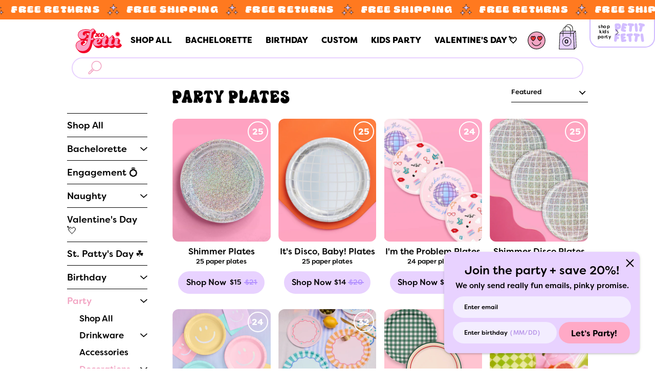

--- FILE ---
content_type: text/css
request_url: https://www.xofetti.com/cdn/shop/t/40/assets/themestyle-post-min.css?v=171449958711732667791765359721
body_size: 11665
content:
@keyframes append-animate{0%{transform:translateY(-100%);opacity:0}to{transform:translate(0);opacity:1}}.desktop-announcement_bar-hide{display:none}.drawer .drawer__inner{justify-content:center}#search-10-results-found-for-quot-a-quot .t--section-title{letter-spacing:0}.cart__info .product-grid-title{letter-spacing:normal!important}.drawer__inner .cart-drawer__header .cart-drawer__close-btn{position:absolute;right:0;top:20px}#shopify-section-product-template .product-description-wrapper .product-description h2 a,.filter_links .mobile-nav__link.active,.filter_links .parent-link--true.active{color:#f2a6c4}.mobile-nav__sublist .mobile-nav__sublist_inner .sub-menu{list-style:none}.cart-drawer .drawer__inner{padding:50px 35px 50px 30px;background-color:#ede0fc}.site-header__main nav .site-nav__dropdown--shop .site-header__main{padding-top:10px}.template-product .product-description .h2,.template-product .product-description h2{display:flex;align-items:baseline}.product-description-wrapper .product-description img{position:absolute;left:0;transform:translateY(3px)}.product-description-wrapper .product-description h2{padding-left:30px}.product-description-wrapper .product-description h2:first-of-type{padding-left:0}.product-description-wrapper .product-description{position:relative}.product-description-wrapper .add_btn_below_free_txt_wrap .select-option-txt-btn{color:#000;margin-top:0;min-width:280px;padding:14px;height:inherit;line-height:1;font-size:20px;background-color:#ffa9c6;border-radius:30px;border-color:#ffa9c6}.mac .product-description-wrapper .add_btn_below_free_txt_wrap .select-option-txt-btn{padding:16px 14px 12px}.product-description-wrapper .add_btn_below_free_txt_wrap .select-option-txt-btn:hover{background-color:#fff}.add_btn_below_free_txt_wrap{position:relative;text-align:center}.add_btn_below_free_txt_wrap .add_btn_below_free_txt{margin:8px 0 0;text-align:center;position:absolute;width:100%;color:#c496f4;font-size:15px}.add_btn_below_free_txt_wrap .add_btn_below_free_txt svg{transform:translate(1px,2px)}.ajaxcart__footer .payment_btn_cart{margin-top:4px}.payment_btn_cart .payment-icons li{margin:5px 0 0;opacity:1}.payment_btn_cart .payment-icons{text-align:center}.grid__item .wrapper_img_prod_thumbnail .slick-slider{overflow:hidden}.wrapper_img_prod_thumbnail .slick-slider .product-grid__img img{width:100%!important;height:auto!important}#\36 587276951605{clear:both}.product_related #\36 587276951605{clear:unset}.wrapper_img_prod_thumbnail .slick-list,.wrapper_img_prod_thumbnail .wrap_thumbnail_slider{height:100%}.store .resp-img-wrapper.wrapper_img_prod_thumbnail .slick-slide{transition:none!important}.section_contact .contact_form .contact_inner .rte--page p{letter-spacing:0;line-height:2rem}.section_contact .contact_form .contact_inner .rte--page a{text-decoration:none}.section_contact .contact_form .contact_inner .rte--page a:hover{color:#f2a6c4;text-decoration:none}#ContactFormMessage{border:none;border-bottom:1px solid #000!important;width:100%}.section_contact .contact_text .contact_inner .rte--page a{text-decoration:none!important}.section_contact .contact_text .contact_inner .rte--page a:hover{color:#f2a6c4;text-decoration:none}.section_contact .co_contactfrom_wrap .success.ajax{position:absolute;top:60%;left:50%;transform:translate(-50%,-50%);font-weight:700;font-size:18px}.section_contact .co_contactfrom_wrap .error.ajax{font-size:18px;text-align:center;margin-top:30px}.contact_form .contact_inner #ContactFormMessage::-webkit-input-placeholder{text-transform:uppercase}.contact_form .contact_inner #ContactFormMessage:-moz-placeholder{text-transform:uppercase}.contact_form .contact_inner #ContactFormMessage::-moz-placeholder{text-transform:uppercase}.contact_form .contact_inner #ContactFormMessage:-ms-input-placeholder{text-transform:uppercase}.contact_form .contact_inner #ContactFormMessage::placeholder{text-transform:uppercase}.template-article #shopify-section-article-template section.article .wrapper{max-width:830px;margin-top:17px}.template-article #shopify-section-article-template section.article .wrapper .article__header{max-width:unset;width:100%}.template-article #shopify-section-article-template section.article .wrapper .article__header .back_to_Blog{text-align:left}.template-article #shopify-section-article-template section.article .wrapper .article__header .back_to_Blog .back_blog_link{font-size:18px;line-height:24px;color:#b896e9;font-family:filson soft;font-weight:500;text-decoration:none}.template-article #shopify-section-article-template section.article .wrapper .article__header .back_to_Blog .back_blog_link span.left_svg svg{width:13px;height:13px;transform:scale(1.1)}.template-article #shopify-section-article-template .prev_next_link .next_link_div .blog_next_link span.left_svg,.template-article #shopify-section-article-template section.article .wrapper .article__header .back_to_Blog .back_blog_link span.left_svg{margin-right:4px}.template-article #shopify-section-article-template section.article .wrapper .article__header .f--title{font-size:30px;line-height:36px;font-family:filson soft;color:#000;text-align:center;margin-top:15px;margin-bottom:7px;letter-spacing:0;font-weight:900}.template-article #shopify-section-article-template section.article .wrapper .article__header .published_date{font-size:18px;line-height:24px;color:#b896e9;font-family:filson soft;font-weight:500;text-align:center;margin-bottom:10px}.template-article #shopify-section-article-template .article__header .share.share--desktop .share__links li{margin-bottom:0;padding:0 5px}.template-article #shopify-section-article-template .article__header .share.share--desktop .share__links li a{padding:0}.template-article #shopify-section-article-template .article__header .share.share--desktop .share__links li a svg{height:30px}.template-article #shopify-section-article-template .article-image-wrapper .resp-img.feature-image{border-radius:12px;object-fit:cover}.template-article #shopify-section-article-template .article__content{width:100%;margin:35px 0 0}.template-article #shopify-section-article-template .article__content .grid__item{max-width:714px;padding-left:0;margin:0 auto;float:unset}.template-article #shopify-section-article-template .article__content .rte--article{font-family:filson soft;font-weight:500;color:#000;text-align:left;font-size:20px;line-height:26px}.template-article #shopify-section-article-template .article__content .rte--article p{font-size:20px;line-height:26px;max-width:unset}.template-article #shopify-section-article-template .article__content .rte--article blockquote{border-left:3px solid #000;font-family:Filson Soft;text-transform:none;font-weight:400;font-size:20px;color:#000;letter-spacing:0;line-height:24px;font-style:normal;padding:10px 10px 10px 15px;margin:5% 3%}.template-article #shopify-section-article-template .article__content .rte--article blockquote p{color:#000}.template-article #shopify-section-article-template .prev_next_link{display:flex;align-items:center;justify-content:space-between;width:390px;margin:65px auto}.template-article #shopify-section-article-template .prev_next_link .next_link_div .blog_next_link,.template-article #shopify-section-article-template .prev_next_link .prev_link_div .blog_prev_link{font-size:18px;line-height:24px;text-decoration:none;color:#b896e9}.template-article #shopify-section-article-template .prev_next_link .prev_link_div .blog_prev_link span.right_svg{margin-left:4px}.template-article #shopify-section-article-template .prev_next_link .next_link_div .blog_next_link span.left_svg svg,.template-article #shopify-section-article-template .prev_next_link .prev_link_div .blog_prev_link span.right_svg svg{width:12px;height:12px;transform:scale(1.1)}#shopify-section-product-template #AddToCartForm--product-template .swatch{flex-wrap:wrap;grid-gap:10px;margin-bottom:27px}#shopify-section-product-template #AddToCartForm--product-template .swatch div.option_name{font-size:18px;font-family:Filson Soft;color:#000;display:block;width:100%}#shopify-section-product-template #AddToCartForm--product-template .sq-radio{display:inline-block;position:relative;min-width:45px;height:45px;cursor:pointer;font-size:22px;box-sizing:border-box;-webkit-user-select:none;-moz-user-select:none;-ms-user-select:none;user-select:none}#shopify-section-product-template #AddToCartForm--product-template .sq-radio input{position:absolute;opacity:0;left:0;top:0;width:100%;height:100%;z-index:10;margin:0;display:block!important;cursor:pointer}#shopify-section-product-template #AddToCartForm--product-template .checkmark{position:relative;top:0;left:0;min-width:45px;height:45px;background-color:transparent;border:1px solid #cece29;border-radius:3px;padding-left:8px;padding-right:8px;display:flex;justify-content:center;align-items:center;font-size:18px}.mac #shopify-section-product-template #AddToCartForm--product-template .checkmark{padding-top:5px}#shopify-section-product-template #AddToCartForm--product-template .sq-radio input:checked~.checkmark{background-color:#cece29}#shopify-section-product-template #AddToCartForm--product-template .checkmark:after{content:"";position:absolute;display:none}#shopify-section-product-template #AddToCartForm--product-template .sq-radio input:checked~.checkmark:after{display:block}#shopify-section-product-template #AddToCartForm--product-template .sq-radio label{display:none}.template-product .product-description-wrapper .product-page--form .yotpo.bottomLine{max-width:fit-content}.yotpo.bottomLine.hide-on-desktop.yotpo-small{margin-top:-4px}@media screen and (max-width:1199px) and (min-width:768px){.cart-drawer .ajaxcart__product .ajaxcart__product-name{font-size:16px;font-weight:500;line-height:18px}.cart-drawer .ajaxcart__product .ajaxcart-item__price{font-size:15px}.cart-drawer .ajaxcart__product .ajaxcart__product-name span{font-size:12px!important}.cart-drawer .ajaxcart__footer .cart_subtotal_wrapp p{font-size:16px!important}.template-search #shopify-section-search .section.spfc-desktop .wrapper.section--wrapper .grid.grid-uniform.product-grid{margin-left:-16px}.template-product .product_section_wrapper .swiper_slider__nav .swiper-pagination-bullet{width:12px!important;height:12px!important}.template-product .product_section_wrapper .swiper_slider__nav .swiper-pagination-bullet.swiper-pagination-bullet-active{background:#cece29}.template-product .section-single-product .swiper_slider__nav .swiper-button-next svg.icon,.template-product .section-single-product .swiper_slider__nav .swiper-button-prev svg.icon{Fill:#cece29;width:26px;height:26px}.template-search main.main-content .search_widget_section{padding-bottom:20px}}@media (min-width:1200px){#shopify-section-header .site-header__main nav .site-nav__dropdown--meganav .site-header__main{max-width:100%}#shopify-section-header .site-header__main nav .site-nav__dropdown--shop .thirdlevel--meganav{overflow:scroll;-ms-overflow-style:none;scrollbar-width:none}#shopify-section-header .site-header__main nav .site-nav__dropdown--shop .thirdlevel--meganav::-webkit-scrollbar{display:none}.snize-ac-results .snize-dropdown-arrow{display:none}.snize-ac-results .snize-ac-results-content{background:#f3edff;border:2px solid #e8d2ff;padding:8px 16px 15px;border-radius:0;box-shadow:none}.snize-ac-results-content .snize-ac-results-list li.snize-label,.snize-ac-results-content .snize-ac-results-multicolumn-list .snize-label{font-family:Filson Soft;font-weight:500;font-size:14px;line-height:16.8px;letter-spacing:0!important;color:#b896e9;padding:7px 0;border-bottom:2px solid #e8d2ff}.snize-ac-results .snize-no-categories-found,.snize-ac-results .snize-no-pages-found,.snize-ac-results .snize-no-suggestions-found{font-family:Filson Soft;font-weight:500;font-size:15px;line-height:18px;color:#000!important}.snize-ac-results .snize-category .snize-view-link,.snize-ac-results .snize-page .snize-view-link,.snize-ac-results .snize-suggestion,.snize-ac-results .snize-tag a,.snize-ac-results .snize-vendor a{font-family:Filson Soft;font-weight:500;font-size:15px;line-height:18px;color:#000!important;padding:8px 9px}.snize-ac-results .snize-category{padding:8px 9px 9px 0!important}.snize-ac-results .snize-view-all-categories{padding:8px 9px!important;color:#000!important}.snize-ac-results .snize-ac-over-nodrop{background:0 0!important}.snize-ac-results .snize-view-all-categories .snize-ac-results-arrow{margin-bottom:-1px}.mac .snize-ac-results .snize-view-all-categories .snize-ac-results-arrow{margin-bottom:-2px}.snize-ac-results #snize-ac-items-container-1 .snize-suggestion:nth-of-type(2),.snize-ac-results #snize-ac-items-container-2 .snize-category:nth-of-type(2){padding-top:14px!important}.snize-ac-results #snize-ac-items-container-1 .snize-suggestion:last-of-type,.snize-ac-results #snize-ac-items-container-2 .snize-category:last-of-type{padding-bottom:0}.snize-ac-results ul{margin:0 0 15px}.snize-ac-results #snize-ac-items-container-4{margin:0}.snize-ac-results .snize-item-image{max-height:133px;border-radius:8px}.snize-ac-results .snize-product div.snize-thumbnail{height:133px!important;margin-bottom:15px}.snize-ac-results-multicolumn-list .snize-title{font-family:Filson Soft;font-weight:500;text-align:center;font-size:15px!important;line-height:17px!important;color:#000!important;margin-bottom:9px!important}.snize-ac-results-multicolumn-list .snize-description{font-family:Filson Soft;font-weight:500;text-align:center;font-size:13px;line-height:15px;color:#000!important;margin-bottom:8px}.snize-ac-results-multicolumn-list .snize-price-list{font-family:Filson Soft;font-weight:500;text-align:center;font-size:15px;line-height:17px;color:#000}.snize-ac-results-multicolumn-list .snize-product{padding:11px 9px 9px!important}.snize-ac-results .snize-no-products-found-text .snize-did-you-mean span a.snize-no-products-found-link{background-color:transparent!important;color:#ffa9c6;text-decoration:underline;border-radius:unset;padding:0;margin:15px 12px 0}.snize-ac-results .snize-no-products-found-text .snize-did-you-mean span a.snize-no-products-found-link:first-of-type{margin-left:0}#snize-ac-items-container-4 .snize-view-all-link .snize-ac-results-arrow{margin-top:2px!important}.mac #snize-ac-items-container-4 .snize-view-all-link .snize-ac-results-arrow{margin-top:-2px!important}.snize-ac-results .snize-view-all-link{font-family:Filson Soft;font-weight:500;text-align:center!important;font-size:15px!important;line-height:17px;color:#000!important;display:flex;justify-content:center;align-items:center;padding-top:26px}.template-index #shopify-section-16098331017157f456 .product-grid--wrapper.hide-on-mobile.mobile_no_slider div#\36 587276951605{clear:unset}.template-index #shopify-section-16098331017157f456 .collection-grid.collection-grid--left .product-grid--wrapper .product-grid .grid__item.product-grid-item-buy:nth-of-type(4),.template-index #shopify-section-160984887140e9fb13 .collection-grid.collection-grid--right .product-grid--wrapper .product-grid .grid__item.product-grid-item-buy:nth-of-type(4){clear:both}.product_related .lg--one-sixth{width:20%}.template-collection .shopify-section.collection-template .grid__item.lg--three-quarters{width:82%}.template-collection .shopify-section.collection-template .grid__item.lg--one-quarter{width:18%}#shopify-section-collection-template .store.spfc-desktop .grid__item .filter_links .mobile-nav__sublist{overflow:scroll;overscroll-behavior:contain;padding-bottom:50px;max-height:70vh;-ms-overflow-style:none;scrollbar-width:none}.scrolled #shopify-section-collection-template .store.spfc-desktop .grid__item .filter_links .mobile-nav__sublist{max-height:85vh}#shopify-section-collection-template .store.spfc-desktop .grid__item .filter_links .mobile-nav__sublist::-webkit-scrollbar{display:none}.template-collection .grid__item.section-product.single-product{width:25%!important}.grid__item.collection-grid--item.lg--three-quarters{width:75%!important}#shopify-section-160984887140e9fb13 .wrap_home_products .image_grid{padding-left:10px;padding-right:0}.template-search .grid.grid-uniform.product-grid .grid__item.product-grid-item-buy{display:inline-block!important;float:none;width:24.5%!important}}@media (max-width:1199px){#\36 587276951605{clear:unset}.product-grid-item .noslide .resp-img-wrapper.js .product-grid__img,.product_related .product-grid-item-buy .noslide .resp-img-wrapper.js .product-grid__img{padding-top:125%!important}.section_contact .co_contactfrom_wrap .success.ajax{position:unset;transform:unset;display:block;text-align:center;width:100%}.page--contact-form input,.page--contact-form select{margin-bottom:50px}#ContactFormMessage{margin-top:-50px}.template-product .grid.product-grid .grid__item:nth-child(3){clear:left}.payment_btn_cart .payment-icons .payment-icon{width:30px}.product_related .grid.product-grid>div:last-of-type{display:block}#AccessibleNav .mobile-nav__sublist .mobile-nav__grandlink_inner,.wrap_hero_right_txt h4 br{display:none}.mobile-nav__item--active.active a,.mobile-nav__link.active{color:#f2a6c4}.mob_menu_xo svg{transform:scaleX(-1)}.wrap_hero_right_txt .btn{max-width:100%;border-radius:10px;font-size:28px}.template-index div#shopify-section-1609751840787da02d .wrap_hero_right_txt h4{font-size:19px}.template-index div#shopify-section-1609751840787da02d .wrap_hero_right_txt a.btn{max-width:350px;width:95%;padding:11px 14px 8px}#shopify-section-16098331017157f456 .wrap_home_products.store .collection-grid .grid__item,#shopify-section-160984887140e9fb13 .wrap_home_products.store .collection-grid .grid__item{padding-bottom:14px}.site-footer{margin-top:-1px}.template-search .grid.grid-uniform.product-grid .grid__item.product-grid-item-buy{display:inline-block!important;float:none;width:50%!important}.grid.grid-uniform.product-grid{margin-left:0;margin-right:0}#shopify-section-search .paginate_section ul.pagination.list-rest{width:80%;margin:0 auto 20px}}@media (min-width:768px) and (max-width:1199px){.template-index #shopify-section-16098331017157f456 .product-grid--wrapper.hide-on-mobile.mobile_no_slider div#\36 587276951605{clear:both}.drawer .js--close-drawer{top:-40px;right:75px}.template-article #shopify-section-article-template section.article .wrapper{padding-left:16px;padding-right:16px}.product-description-wrapper .add_btn_below_free_txt_wrap .select-option-txt-btn{max-width:280px!important;min-width:unset}.template-collection .shopify-section.collection-template .grid__item.lg--three-quarters{padding-left:16px!important}.template-collection #shopify-section-collection-template .collection-header .f--main.t--section-title{margin-left:0!important}}@media (min-width:768px) and (max-width:991px){.drawer--active .drawer_border.section_border-drawer-right{right:390px!important}}@media (max-width:768px){.product-description-wrapper .product-page--form .ProductPrice,.product-description-wrapper .product-page--form .product__title{font-weight:700;font-size:27px}.collection-template .product-grid .grid__item,.product_related .product-grid .product-grid-item-buy{padding-left:14px;padding-bottom:16px}.cart-drawer .drawer__inner{padding:50px 35px 0 30px}.cart-drawer .ajaxcart__footer{padding-bottom:30px;position:sticky;bottom:0;width:395px;transition:.3s}#contact-us .contact_text{margin-bottom:70px!important}.contact_inner{margin-bottom:-65px!important}.payment_btn_cart .payment-icons .payment-icon{width:23px}.add_btn_below_free_txt_wrap .add_btn_below_free_txt svg{transform:translate(2px,3px)}.product-description-wrapper .product-page--form .product-description{margin-top:1.5rem!important}.related_product_wave{display:flex;justify-content:center;margin-top:8px}#shopify-section-footer .site-footer .site-footer__desktop .grid .grid__item_newsletter,.mobile-announcement_bar-hide{display:none}.drawer--right .drawer__inner{margin-left:25px;justify-content:unset;min-height:-webkit-fill-available;position:sticky;bottom:0;transition:.3s}.cart-drawer .ajaxcart__inner{padding-bottom:0;margin-bottom:0}.cart-drawer .empty-message a.btn:hover{background-color:#ffa9c6}.collection-header{display:flex;justify-content:space-between;align-items:center;margin-bottom:25px}.collection-header .t--section-title{margin:0;text-transform:uppercase;text-align:center}.collection-header .filters,.product_section_wrapper .product-single .product-images-wrapper .carousel-container{padding:0}.collection-header .f--main.inline-block{display:none!important}.collection-header .filters__sort.f--main.t--meta.inline-block.relative.mx2{display:block!important}.drawer--active .drawer_border.section_border-drawer-right{right:314px}.template-product .main-content{padding-top:10px}.template-product .product_section_wrapper .flickity_buttons .flickity-page-dots .dot{border:1px solid #c696f5;opacity:1;background:0 0;border-radius:50%}.template-product .product_section_wrapper .flickity_buttons .flickity-page-dots .dot.is-selected{background:#c696f5}.template-product .flickity-button .icon{Fill:#c696f5}.product-description-wrapper .product-page--form .product-title-desc{font-size:18px}.template-product .product-description h2{display:block;align-items:baseline;font-size:18px}.wrap_title_dec_price{display:flex;justify-content:space-between}.product-description-wrapper .product-page--form.text-align--left{display:flex;flex-direction:column}.product-description-wrapper .wrap_title_dec_price{order:1}.product-description-wrapper .product-description{order:3;margin-top:0!important}.product-description-wrapper #AddToCartForm--product-template{order:2;margin:0}#shopify-section-product-template form.shopify-product-form .icon-minus{margin-left:10px}#shopify-section-product-template form.shopify-product-form .icon-plus{margin-right:10px}.product-description-wrapper .js-qty.relative,.product-description-wrapper button#AddToCart--product-template{border-radius:30px}.product-description-wrapper button#AddToCart--product-template{font-size:23px}.product-description-wrapper .product-description img{transform:translateY(5px)}.product-description-wrapper .product-description h2{padding-left:3rem}.product_related .t--section-title{font-size:27px;font-weight:700;text-align:center;margin-bottom:30px}div#shopify-section-product-template .product_related section{padding-left:0;padding-right:0;padding-bottom:5px}.product-description-wrapper .product-description h2:last-of-type{margin-bottom:0}.product-grid-item-buy .quick-product-form .addToCart{font-size:14px}.product_section_wrapper .product-single .product-images-wrapper .carousel-container .carousel-main .carousel-cell{width:100%;padding:0}.template-collection #shopify-section-collection-template .section{padding-left:0;padding-right:0}.template-collection #shopify-section-collection-template .section .collection-header{flex-direction:column;padding-left:16px;padding-right:16px}.a_perfectmatch_wrap{display:flex;width:100%;margin-top:30px}.a_perfectmatch_wrap .a_perfectmatch_inner.second img{width:100%;height:100%}.a_perfectmatch_inner.first{background-color:#e8d2ff;width:55%;text-align:center;display:flex;flex-direction:column;align-items:center;justify-content:center;padding:25px 20px}.a_perfectmatch_inner.second{width:45%}.perfectmatch_txt{font-size:27px;font-weight:600;line-height:30px;margin-bottom:15px;position:relative}span.perfectmatch_product_txt_title{font-size:18px;font-weight:500;line-height:19px;margin-bottom:4px}span.perfectmatch_product_decs{font-size:12px;font-weight:500;line-height:19px}.perfectmatch_txt span.face-icon-svg{position:absolute;right:-25px}.perfectmatch_txt span.face-icon-svg svg{transform:rotate(18deg)}.perfectmatch__btn_wrap .perfect_product_btn{font-size:16px;font-weight:600;line-height:21px;border-color:#ffa9c6;border-radius:30px;background-color:#ffa9c6;margin:0;padding:15px 18px}.perfectmatch_product_title{display:flex;flex-direction:column;margin-bottom:15px}#shopify-section-product-template #AddToCartForm--product-template .swatch{margin-top:10px;margin-bottom:18px}#shopify-section-product-template #AddToCartForm--product-template .sq-radio{min-width:41.5px;height:41.5px}#shopify-section-product-template #AddToCartForm--product-template .checkmark{min-width:41.5px;height:41.5px;border:1px solid #cece29}#shopify-section-product-template #AddToCartForm--product-template .sq-radio input:checked~.checkmark{background-color:#cece29}#purple_svg_newsletter_footer .newsletter-footer p.success.ajax{margin-top:20px}.site-footer .section--instagram .f--main svg.icon.icon-user{transform:rotate(15deg)}}@media (min-width:768px){#shopify-section-footer footer.site-footer .site-footer__desktop .grid .grid__item.grid__item_nav .mobile-nav li.mobile-nav__item a.mobile-nav__link:after,#shopify-section-footer footer.site-footer .site-footer__desktop .grid .grid__item.grid__item_nav .mobile-nav li.mobile-nav__item:nth-last-child(1) a.mobile-nav__link:after,#shopify-section-product-template .product-single .yotpo a.text-m,#shopify-section-single-product-review .single-product-review .yotpo.yotpo-main-widget .main-widget.yotpo-display-wrapper.yotpo-no-reviews .yotpo-nav-content .yotpo-first-review .yotpo-first-review-content .write-first-review-button,#shopify-section-single-product-review .single-product-review .yotpo.yotpo-main-widget .main-widget.yotpo-display-wrapper.yotpo-no-reviews .yotpo-nav-content .yotpo-first-review .yotpo-first-review-stars,.product-description-wrapper .product-page--form .product-description #dec_panel p,.product_section_wrapper .product-single .product-description-wrapper .wrap_home_products_bottom_wave.dsktp_blck,.product_section_wrapper .product-single .product-description-wrapper .wrap_home_products_top_wave.dsktp_blck,.template-collection .product-grid-item-buy .pgib-details>.ProductPrice.allsite,.template-product .product-grid-item-buy .pgib-details>.ProductPrice.allsite,.template-product .single-product-review .yotpo.yotpo-main-widget .yotpo-display-wrapper .yotpo-small-box.yotpo-nav.reviews,.template-search .product-grid-item-buy .pgib-details>.ProductPrice.allsite,.yotpo.yotpo-main-widget .yotpo-label.yotpo-small-box,.yotpo.yotpo-main-widget .yotpo-nav-content .yotpo-review.yotpo-regular-box .yotpo-footer .yotpo-helpful .y-label.yotpo-sum.vote-sum,.yotpo.yotpo-main-widget .yotpo-nav-content .yotpo-review.yotpo-regular-box .yotpo-header .yotpo-icon-profile,.yotpo.yotpo-main-widget .yotpo-nav-content nav .yotpo-pager a.yotpo-page-element.yotpo-disabled,.yotpo.yotpo-main-widget .yotpo-regular-box.yotpo-bottomline.yotpo-bottomline-empty-state,.yotpo.yotpo-main-widget.yotpo-small .yotpo-label.yotpo-small-box,.yotpo.yotpo-main-widget.yotpo-small .yotpo-regular-box.yotpo-bottomline.yotpo-bottomline-empty-state,div#write-review-tabpanel-main-widget .form-element .yotpo-mandatory-mark,div#write-review-tabpanel-main-widget .yotpo-header .y-label.yotpo-header-title,div#write-review-tabpanel-main-widget .yotpo-header .yotpo-mandatory-explain,div#write-review-tabpanel-main-widget .yotpo-header .yotpo-mandatory-mark,div#write-review-tabpanel-main-widget .yotpo-header br{display:none}.cart-drawer .drawer__inner{justify-content:unset}#shopify-section-header header.site-header .site-header__main.site-nav-holder nav ul.site-nav li a.site-nav__link span{font-size:15px}.mac .template-index div#shopify-section-1609751840787da02d .slideshow-container .slideshow__slide .wrap_hero_right_txt a.btn{padding:17px 0 13px!important}.richtext-section .section-richtxt-wraaper .wrapper .round-btn-on-mob-oh-hey:hover,.template-index div#shopify-section-1609751840787da02d .slideshow-container .slideshow__slide .wrap_hero_right_txt a.btn:hover{background-color:#fff}a.shop-now-btn:hover{background:0 0;color:initial;border:2px solid #e8d2ff}#shopify-section-1609849021a5971721 .product-grid-item-buy a.shop-now-btn:hover{background:#fff}@keyframes rotatearoundimg{0%{transform:rotate(-360deg)}to{transform:rotate(0)}}.template-blog #shopify-section-blog-template .blog-Desktop .article_wraaper article a:hover,.template-collection #shopify-section-collection-template .dsktp_load_more_btn_input:focus,.template-index .product-grid-item-buy .product-grid--title a:hover,.template-search #shopify-section-search .dsktp_load_more_btn_input:focus{color:#000}.richtext-section .section-richtxt-wraaper .icon-lips.lips_div svg{width:60px;transform:rotate(30deg)}.richtext-section .section-richtxt-wraaper .icon-diamond.diamond_div svg{width:50px;height:46px}#shopify-section-1639385951c451e17e .wrap_home_products_top_wave .svg_border,#shopify-section-product-template .product-single .yotpo .yotpo-stars .yotpo-icon.yotpo-icon-half-star,#shopify-section-product-template .product-single .yotpo .yotpo-stars .yotpo-icon.yotpo-icon-star{color:#cece29}.template-index #shopify-section-16098331017157f456 .featured-collection .section_wrapp_div{padding-bottom:0}.template-product .main-content{padding-top:5px}.template-product #shopify-section-product-template .main-swiper-container .swiper-container.gallery-top,.template-product #shopify-section-product-template .main-swiper-container .swiper-slide .resp-img-wrapper.js img{border-radius:12px}.product_section_wrapper .product-single .grid__item.product-description-wrapper{padding-left:35px;padding-top:31px}#shopify-section-product-template .product-description-wrapper .wrap_title_dec_price{display:flex;justify-content:space-between;align-items:baseline}#shopify-section-product-template .product-description-wrapper .product-page--form .ProductPrice,#shopify-section-product-template .product-description-wrapper .product-page--form .product__title{font-size:30px;font-family:Filson Soft;font-weight:700;line-height:28px}#shopify-section-product-template .product-description-wrapper .product-page--form .product-title-desc{font-size:21px;font-family:Filson Soft;font-weight:500;line-height:20px;margin-top:12px;margin-bottom:10px}#shopify-section-product-template .product-single .yotpo .yotpo-stars .yotpo-icon.yotpo-icon-half-star:before,#shopify-section-product-template .product-single .yotpo .yotpo-stars .yotpo-icon.yotpo-icon-star:before{font-size:22px;margin-right:4px}#shopify-section-product-template .product-single .yotpo .yotpo-stars .yotpo-icon.yotpo-icon-empty-star{color:#cece29!important}#shopify-section-product-template .product-single .yotpo .yotpo-stars .yotpo-icon.yotpo-icon-empty-star:before{font-size:20px;margin-right:4px}.product-description-wrapper .product-page--form .product-description{margin-top:30px}.product-description-wrapper .product-page--form .product-description,.product-description-wrapper .product-page--form .product-description h2{font-size:18px;font-family:Filson Soft;font-weight:500;line-height:20px}.mac .template-product div#toggle_dec_title div.txt_info,.product-description-wrapper .product-page--form .product-description #dec_panel{padding-top:2px}.product-description-wrapper .product-page--form .product-description #dec_panel h2{line-height:24px}.product-description-wrapper .product-page--form .product-description #dec_panel h2:last-of-type{margin-bottom:0}.product-description-wrapper .product-page--form .product-description h2{margin-bottom:18px}.product-description-wrapper .product-page--form .product-description h2 img{width:23px;height:23px;transform:translateY(-2px)}.product-description-wrapper .product-description .h2:first-of-type,.product-description-wrapper .product-description h2,.product-description-wrapper .product-description h2:first-of-type{padding-left:3rem}.template-product #shopify-section-product-template div#toggle_dec_title{display:flex}.template-product div#toggle_dec_title .dec-svg-icon svg{height:23px;width:23px;cursor:pointer}.template-product div#toggle_dec_title div.txt_info{margin-left:calc(3rem - 23px);font-size:18px;font-family:Filson Soft;cursor:pointer}.template-product div#toggle_dec_title div.txt_info span.more_info,div#toggle_dec_title div.txt_info span.less_info{text-decoration:underline}.template-product .product-description-wrapper .product-page--form .form-vertical{margin-top:17px}.template-product .product-description-wrapper .js-qty{background-color:#e8d2ff;border:3px solid #e8d2ff;border-radius:30px}.template-product #shopify-section-product-template form.shopify-product-form .icon-minus{margin-left:10px}#shopify-section-single-product-review .single-product-review .wrapper .review_title_wrapper span.reviews-icon.medal-icon,.template-product #shopify-section-product-template form.shopify-product-form .icon-plus{margin-right:10px}.template-product #AddToCartForm--product-template .add_btn_below_free_txt_wrap #AddToCart--product-template{font-size:20px;background-color:#ffa9c6;border-radius:30px;border-color:#ffa9c6}#write-review-tabpanel-main-widget .form-element.submit-button:hover,.template-blog #shopify-section-blog-template .blog-Desktop .btn_wrapper .blog_Show_more_btn:hover,.template-product #AddToCartForm--product-template .add_btn_below_free_txt_wrap #AddToCart--product-template:hover,.template-product #xo_custom_bundle_product #add_to_cart_bundle_btn:hover,.template-product .single-product-review.store .review-click-btn #reviews-click-button:hover{background-color:#fff}.template-product #AddToCartForm--product-template .add_btn_below_free_txt_wrap .add_btn_below_free_txt_mobile_only{display:flex;align-items:center;justify-content:center;font-size:11px;font-family:Filson Soft;font-weight:400;color:#000;line-height:18px}.template-product #xo_custom_bundle_product .bundle_wraper:hover,.template-product #xo_custom_bundle_product .bundle_wraper:visited,.template-product .product-grid-item-buy .product-grid--title a:hover{color:initial}.add_btn_below_free_txt_wrap .add_btn_below_free_txt svg{transform:translate(2px,3px)}.template-product p.add_btn_below_free_txt_mobile_only span.shop_pay_svg_wrrap svg{margin-left:3px;width:60px}.template-product #xo_custom_bundle_product.product_bundle_slider_div{background-color:#cece29!important;padding:15px 0;border-radius:12px;margin-top:34px}.template-product #xo_custom_bundle_product .section_title_wraaper h2.bundle_section_title{font-size:20px;line-height:30px;font-family:Filson Soft;Font-weight:700;color:#fff;letter-spacing:normal;text-align:center;margin-bottom:0}.template-product #xo_custom_bundle_product .section_title_wraaper{margin-bottom:9px}.template-product div#xo_custom_bundle_product .mobile_slider{overflow-x:scroll;-ms-overflow-style:none;scrollbar-width:none}.template-product div#xo_custom_bundle_product .mobile_slider::-webkit-scrollbar{display:none}.template-product #xo_custom_bundle_product .bundle-container{display:flex;justify-content:center;width:fit-content;margin:0 auto;padding-left:10px;padding-right:10px}.template-product #xo_custom_bundle_product .bundle_wraper{display:flex;flex-direction:column;cursor:pointer;text-decoration:none;background-color:#fff;border-radius:12px;margin:0 5px;padding:15px 5px}.template-product #xo_custom_bundle_product .bundle_wraper.bundle_imgs2{max-width:284px;width:284px}.template-product #xo_custom_bundle_product .bundle_wraper.bundle_imgs3{max-width:329px;width:329px}.template-product #xo_custom_bundle_product .bundle_wraper.bundle_imgs4{max-width:350px;width:350px}.template-product #xo_custom_bundle_product .bundle_wraper.bundle_imgs5{max-width:424px;width:424px}.template-product #xo_custom_bundle_product .bundle_title_n_price{display:flex;justify-content:space-between;align-items:center;padding-left:15px;padding-right:15px;margin-bottom:5px}.template-product #xo_custom_bundle_product .bundle_title_n_price h2,.template-product #xo_custom_bundle_product .bundle_title_n_price h2 span{font-size:16px!important;letter-spacing:normal;line-height:19px;font-weight:500;margin-bottom:0;font-family:Filson Soft}.template-product #xo_custom_bundle_product .bundle_title_n_price h2 span span.strike{color:#ffa9c6!important}.strike_wrap{position:relative;display:inline-block}.strike_wrap:before{content:"";border-bottom:2.5px solid #ffa9c6;width:115%;position:absolute;left:-2px;top:33%}.template-product #xo_custom_bundle_product .img_title_wrrap_grid{display:flex;width:fit-content;margin:0 auto}.template-product #xo_custom_bundle_product .bundle_title_n_price .bundle_price_o,.yotpo.yotpo-main-widget .yotpo-nav-content .yotpo-review.yotpo-regular-box .yotpo-footer .yotpo-helpful .vote-btn:nth-of-type(2){margin-left:5px}.template-product #xo_custom_bundle_product .img_title_wrapp{display:flex;flex-direction:column;margin:0 1.5px;text-align:center}.template-product #xo_custom_bundle_product div.img_title_wrapp:first-of-type{margin-left:0}.template-product #xo_custom_bundle_product div.img_title_wrapp:last-of-type{margin-right:0}.template-product #xo_custom_bundle_product .img_title_wrapp img{width:75px;height:91px;border-radius:6px}.template-product #xo_custom_bundle_product .img_title_wrapp .bundle_product_name{font-size:12px;letter-spacing:normal;line-height:19px;font-family:Filson Soft;font-weight:400}.template-product #xo_custom_bundle_product .bundle_wraper .form-vertica.quick-product-form{margin-top:5px}.template-product #xo_custom_bundle_product #add_to_cart_bundle_btn{font-size:15px!important;max-width:141px;background-color:#ffa9c6;border-radius:40px;border-color:#ffa9c6;font-family:Filson Soft;text-transform:capitalize;font-weight:600!important;letter-spacing:normal;min-width:unset;line-height:1;padding:10px 0 8px!important;width:100%;margin:0 auto}.mac .template-product #xo_custom_bundle_product #add_to_cart_bundle_btn{padding:11px 0 7px!important}.main-widget.yotpo-display-wrapper .yotpo-label.yotpo-small-box,.template-product #xo_custom_bundle_product .bundle-container .bundle_wraper.bundle-order-1{order:1}.main-widget.yotpo-display-wrapper .yotpo-display-wrapper,.template-product #xo_custom_bundle_product .bundle-container .bundle_wraper.bundle-order-2{order:2}.main-widget.yotpo-display-wrapper .yotpo-small-box.yotpo-nav.reviews,.template-product #xo_custom_bundle_product .bundle-container .bundle_wraper.bundle-order-3{order:3}.main-widget.yotpo-display-wrapper .yotpo-nav-content,.template-product #xo_custom_bundle_product .bundle-container .bundle_wraper.bundle-order-4{order:4}.main-widget.yotpo-display-wrapper .review-click-btn,.template-product #xo_custom_bundle_product .bundle-container .bundle_wraper.bundle-order-5{order:5}.main-widget.yotpo-display-wrapper form[aria-label="Write A Review Form"],.template-product #xo_custom_bundle_product .bundle-container .bundle_wraper.bundle-order-6{order:6}.main-widget.yotpo-display-wrapper .yotpo-messages,.template-product #xo_custom_bundle_product .bundle-container .bundle_wraper.bundle-order-7{order:7}.template-product #xo_custom_bundle_product .bundle-container .bundle_wraper.bundle-order-8{order:8}.template-product #shopify-section-product-template .product_related section{padding-top:50px;padding-bottom:0}.template-product #shopify-section-product-template .product_related .t--section-title{font-size:30px;line-height:36px;font-weight:700;font-family:Filson Soft;margin-bottom:25px;text-align:center}#shopify-section-product-template .product_related .related_product_wave{display:flex;justify-content:center;margin-top:8px}#shopify-section-product-template .product_related .related_product_wave svg{width:100%;height:14.5px}.template-product #shopify-section-product-template .product_related .product-grid--wrapper .product-grid .grid__item.product-grid-item-buy{padding-left:10px}.template-product .product-grid-item-buy .product-grid--title{font-size:16px;line-height:18px;margin-bottom:1px;font-weight:500}.template-product .product-grid-item-buy .product-title-sub{margin-bottom:8px;line-height:18px}.main-widget.yotpo-display-wrapper{display:flex;flex-direction:column}.template-product #shopify-section-single-product-review .review_Section_wrraper{background-color:#cece29!important}.template-product #shopify-section-single-product-review{padding-bottom:0;padding-top:27px}#shopify-section-single-product-review .single-product-review{padding-top:23px;padding-bottom:20px}#shopify-section-single-product-review .single-product-review .wrapper .review_title_wrapper{display:flex;text-align:center;justify-content:center;align-items:center;margin-bottom:5px}#shopify-section-single-product-review .single-product-review .wrapper .review_title_wrapper .reviews-main-title{font-family:filson Soft;font-size:30px;color:#fff;line-height:36px;font-weight:700;margin-left:13px;margin-right:13px;margin-bottom:0}#shopify-section-single-product-review .single-product-review .wrapper .review_title_wrapper span.reviews-icon.trophy-icon{margin-left:8px}#shopify-section-single-product-review .single-product-review .wrapper .review_title_wrapper span.reviews-icon.medal-icon svg,#shopify-section-single-product-review .single-product-review .wrapper .review_title_wrapper span.reviews-icon.trophy-icon svg{width:42px;height:50px}.yotpo .yotpo-nav-content>div.yotpo-active{background-image:none;display:flex!important;flex-wrap:wrap;justify-content:center}.yotpo.yotpo-main-widget .yotpo-nav-content .yotpo-review.yotpo-regular-box{padding:20px 17px;background-color:#fff;margin:10px 8px;border-radius:15px;width:48%;height:fit-content}#shopify-section-footer footer.site-footer .site-footer__desktop .grid .grid__item.grid__item_nav,.yotpo.yotpo-main-widget .yotpo-nav-content nav{width:100%}.yotpo.yotpo-main-widget .yotpo-nav-content .yotpo-review.yotpo-regular-box .yotpo-header .yotpo-header-element .y-label.yotpo-user-name{font-family:Filson Soft;font-weight:400;color:#000;font-size:15px;line-height:14.4px;white-space:nowrap}#write-review-tabpanel-main-widget .yotpo-footer .socialize-wrapper,.yotpo.yotpo-main-widget .yotpo-nav-content .yotpo-review.yotpo-regular-box .yotpo-footer .footer-actions,.yotpo.yotpo-main-widget .yotpo-nav-content .yotpo-review.yotpo-regular-box .yotpo-footer .footer-additional-actions,.yotpo.yotpo-main-widget .yotpo-nav-content .yotpo-review.yotpo-regular-box .yotpo-header .yotpo-header-element div.label-with-tooltip{display:none!important}.yotpo.yotpo-main-widget .yotpo-nav-content .yotpo-review.yotpo-regular-box .yotpo-header .yotpo-header-element .yotpo-review-stars{margin-top:6px}.yotpo.yotpo-main-widget .yotpo-nav-content .yotpo-review.yotpo-regular-box .yotpo-header .yotpo-header-element .yotpo-review-stars .yotpo-icon.yotpo-icon-empty-star,.yotpo.yotpo-main-widget .yotpo-nav-content .yotpo-review.yotpo-regular-box .yotpo-header .yotpo-header-element .yotpo-review-stars .yotpo-icon.yotpo-icon-star{font-size:20px;padding-right:4px}#footer_purple_nwsletter_mbl,.yotpo.yotpo-main-widget .yotpo-nav-content .yotpo-review.yotpo-regular-box .yotpo-header .yotpo-header-element.yotpo-header-actions{display:block}.yotpo.yotpo-main-widget .yotpo-nav-content .yotpo-review.yotpo-regular-box .yotpo-header .yotpo-header-element.yotpo-header-actions .y-label.yotpo-review-date{font-size:15px;font-family:filson Soft;line-height:17px;font-weight:400;color:#000}.yotpo.yotpo-main-widget .yotpo-nav-content .yotpo-review.yotpo-regular-box .yotpo-header{display:flex;align-items:flex-end;justify-content:space-between}.yotpo.yotpo-main-widget .yotpo-nav-content .yotpo-review.yotpo-regular-box .yotpo-main .content-title{font-size:16px;line-height:24px;font-family:Filson Soft;font-weight:700;color:#ffa9c6;margin-bottom:3px;padding-bottom:2px}.yotpo.yotpo-main-widget .yotpo-nav-content .yotpo-review.yotpo-regular-box .yotpo-main{margin-left:0;margin-bottom:12px;margin-top:4px}.yotpo.yotpo-main-widget .yotpo-nav-content .yotpo-review.yotpo-regular-box .yotpo-main .content-review{font-size:15px;font-family:Filson Soft;font-weight:500;line-height:6px;color:#000}.yotpo.yotpo-main-widget .yotpo-nav-content .yotpo-review.yotpo-regular-box .yotpo-footer .yotpo-helpful{display:flex;justify-content:space-between;align-items:center}.yotpo.yotpo-main-widget .yotpo-review .y-label.label-helpful,.yotpo.yotpo-main-widget.yotpo-small .yotpo-review .y-label.label-helpful{display:inline-block!important;font-size:15px;font-family:Filson Soft;font-weight:500;line-height:18px;color:#000}.yotpo.yotpo-main-widget .yotpo-nav-content .yotpo-review.yotpo-regular-box .yotpo-footer .yotpo-helpful .vote-btn:first-of-type{margin-left:9px}.yotpo.yotpo-main-widget .yotpo-nav-content .yotpo-review.yotpo-regular-box .yotpo-footer .yotpo-helpful .yotpo-icon-btn-small.vote-btn.voted .yotpo-icon.yotpo-icon-thumbs-down:before,.yotpo.yotpo-main-widget .yotpo-nav-content .yotpo-review.yotpo-regular-box .yotpo-footer .yotpo-helpful .yotpo-icon-btn-small.vote-btn.voted span.yotpo-icon.yotpo-icon-thumbs-up:before{background-color:#ffa9c6;border-radius:50px}.template-product .single-product-review.store .review-click-btn{margin-bottom:7px;margin-top:7px}.yotpo.yotpo-main-widget .yotpo-nav-content nav .yotpo-pager{margin-top:20px;margin-bottom:13px}.yotpo.yotpo-main-widget .yotpo-nav-content nav .yotpo-pager .yotpo-icon:before{color:#fff;font-size:18px}.yotpo.yotpo-main-widget .yotpo-nav-content nav .yotpo-pager a.yotpo-page-element{font-size:18px;font-family:Filson Soft;font-weight:500;color:#fff!important;width:20px}.yotpo.yotpo-main-widget .yotpo-nav-content nav .yotpo-pager a.yotpo-page-element.yotpo-active{padding-bottom:5px;position:relative}.yotpo.yotpo-main-widget .yotpo-nav-content nav .yotpo-pager a.yotpo-page-element.yotpo-active:before{content:"";width:12px;height:5px;position:absolute;bottom:0;left:50%;transform:translate(-50%);border-bottom:2px Solid}.yotpo .yotpo-pager .yotpo-page-element.yotpo-icon-left-arrow{margin-right:30px!important;position:relative}.yotpo .yotpo-pager .yotpo-page-element.yotpo-icon-right-arrow{margin-left:10px!important;position:relative}.template-product .single-product-review.store .review-click-btn #reviews-click-button{border-radius:50px;background-color:#ffa9c6;border-color:#ffa9c6;font-family:Filson Soft!important;font-weight:700!important;max-width:224px!important;font-size:20px!important;min-width:unset;line-height:1;padding:12px 0!important;letter-spacing:normal;width:100%;margin:0 auto}.mac .template-product .single-product-review.store .review-click-btn #reviews-click-button{padding:13px 0 11px!important}.template-product .single-product-review.store .yotpo.yotpo-main-widget .review-click-btn #reviews-click-button span.ReviewBtnTxt{font-family:Filson Soft!important;font-weight:700!important;font-size:20px!important;line-height:1!important;color:#000!important;letter-spacing:normal!important}.template-product .single-product-review.store .review-click-btn #reviews-click-button span.ReviewBtnTxt{letter-spacing:normal}#shopify-section-single-product-review .single-product-review .yotpo.yotpo-main-widget .main-widget.yotpo-display-wrapper.yotpo-no-reviews .yotpo-nav-content .yotpo-first-review{margin:14px auto 20px}#shopify-section-single-product-review .single-product-review .yotpo.yotpo-main-widget .main-widget.yotpo-display-wrapper.yotpo-no-reviews .yotpo-nav-content .yotpo-first-review .yotpo-first-review-content:before{content:"No reviews for this item yet!";font-family:filson soft;color:#000;font-size:18px;font-weight:500}.write-review-wrapper.write-form.visible{-webkit-transition:none!important;-moz-transition:none!important;-o-transition:none!important;transition:none!important}.single-product-review .main-widget.yotpo-display-wrapper .write-review-wrapper.write-form{background:#fff;width:100%;border-radius:12px;max-width:767px;margin:22px auto 8px}#write-review-tabpanel-main-widget{margin:30px 25px 28px;padding:0;border:0}#write-review-tabpanel-main-widget .yotpo-header .yotpo-header-title{font-size:27px;text-align:center;margin:0 auto 10px!important;width:100%;font-family:Janice_Regular;color:#000;letter-spacing:normal}#write-review-tabpanel-main-widget .form-element .y-label,#write-review-tabpanel-main-widget .form-element span.yotpo-mandatory-mark,#write-review-tabpanel-main-widget .y-label,#write-review-tabpanel-main-widget .yotpo-header .yotpo-mandatory-explain{font-family:Filson Soft;font-size:18px;font-weight:500;color:#000}#write-review-tabpanel-main-widget .form-element span.yotpo-mandatory-mark{color:red}.yotpo .write-review .form-input-error{font-family:Filson Soft;font-size:12px!important}#write-review-tabpanel-main-widget .form-element .y-label span.form-input-error{float:unset;font-family:Filson Soft}.yotpo #write-review-tabpanel-main-widget .yotpo-header .yotpo-icon{margin-right:4px}#write-review-tabpanel-main-widget .form-element input[name=display_name],#write-review-tabpanel-main-widget .form-element input[name=email],#write-review-tabpanel-main-widget .form-element input[name=review_title],#write-review-tabpanel-main-widget .form-element textarea[name=review_content]{border:.5px solid #000!important;border-radius:6px;max-height:28px;font-size:17px;color:#000000f2!important;font-family:Filson Soft}#write-review-tabpanel-main-widget .form-element textarea[name=review_content]{min-height:87px;margin-bottom:0}#write-review-tabpanel-main-widget .yotpo-footer .connect-wrapper.visible{padding-left:0}.yotpo .write-review .connect-wrapper .form-element{float:unset!important;width:100%!important}.yotpo .write-review .connect-wrapper .form-element:first-child{padding-right:0!important}#write-review-tabpanel-main-widget .error-box,#write-review-tabpanel-main-widget .form-element.submit-button{font-family:Filson Soft!important}#write-review-tabpanel-main-widget .form-element.submit-button{width:100%!important;text-align:center;display:flex;justify-content:center;margin-top:10px;align-items:center;flex-direction:column}#write-review-tabpanel-main-widget .form-element.submit-button .yotpo-default-button.yotpo-submit{border-radius:50px;background-color:#ffa9c6;border:2px solid #ffa9c6!important;color:#000;font-family:Filson Soft!important;font-weight:700!important;max-width:224px!important;font-size:20px!important;line-height:1;padding:12px 0;padding-top:13px!important;letter-spacing:normal;text-transform:capitalize;width:100%;display:flex;align-items:center;justify-content:center;margin-top:19px!important;transition:.15s ease-out}.mac #write-review-tabpanel-main-widget .form-element.submit-button .yotpo-default-button.yotpo-submit{padding:14px 0 11px!important}#write-review-tabpanel-main-widget .form-element.submit-button .yotpo-default-button.yotpo-submit.primary-color-btn:hover{background:#fff!important}.yotpo.yotpo-main-widget .yotpo-messages .yotpo-thank-you{margin:22px auto 0;width:calc(100% - 20px);border-radius:12px}.yotpo.yotpo-main-widget .yotpo-messages .yotpo-thank-you .yotpo-thankyou-header span:nth-of-type(2){font-family:Filson Soft!important;line-height:22px!important}.yotpo.yotpo-main-widget .yotpo-messages .yotpo-thank-you .yotpo-thankyou-content span{font-family:Filson Soft!important;font-size:18px!important;font-weight:500;line-height:20px;color:#000!important}.template-collection .grid__item.product-grid-item-buy .product-grid--title a:hover,.template-search .grid__item.product-grid-item-buy .product-grid--title a:hover{color:initial}.template-product .shopify-section .section_border.section_border-top.updt_wave-dsk.top svg{position:absolute;width:3000px;top:0;max-width:none;left:50%!important;height:46px;transform:translate(-50%)}.template-product .shopify-section .section_border.section_border-top.updt_wave-dsk.top{height:46px}.template-index #shopify-section-footer .desk-border-wrrap .section_border.purple-bg-nwsltr,.template-product #shopify-section-footer .desk-border-wrrap .section_border.purple-bg-nwsltr{background-color:#cece29}#purple_svg_newsletter_footer{background-color:#e8d2ff!important;width:100%}.template-index .section-site-footer .footer_purple_nwsletter span.desk-border-wrrap{position:relative}#shopify-section-footer .desk-border-wrrap .section_border.purple-bg-nwsltr{background-color:transparent}#shopify-section-footer .footer_purple_nwsletter span.desk-border-wrrap svg{color:#e8d2ff;width:3000px;position:absolute;left:50%;transform:translate(-50%);top:0}#shopify-section-footer,div#shopify-section-collection-template .store.spfc-desktop{padding-top:0}#purple_svg_newsletter_footer .grid__item.lg--one-half.grid__item_newsletter{width:100%;background-color:#e8d2ff;padding-left:0}#shopify-section-footer .section_border.purple-bg-nwsltr{background-color:#e8d2ff}#purple_svg_newsletter_footer .grid__item.lg--one-half.grid__item_newsletter .newsletter-footer{margin:34px auto 35px;max-width:380px}#purple_svg_newsletter_footer .newsletter-footer h4{font-family:filson soft;font-weight:500;font-size:25px;line-height:30px}#purple_svg_newsletter_footer .newsletter-footer p{font-family:filson soft;font-weight:500;font-size:15px;line-height:18px}#purple_svg_newsletter_footer .newsletter-footer #Email{font-size:12px;line-height:1.5;background-color:#f3edff;height:43px;padding:10px 8px 7px 20px!important;border-radius:25px 0 0 25px;border:2px solid #f3edff}#purple_svg_newsletter_footer .newsletter-footer .btn.newsletter__submit{background-color:#f3edff;border-radius:0 25px 25px 0;border:2px solid #f3edff;height:43px;margin-left:4px}#purple_svg_newsletter_footer .newsletter-footer .btn.newsletter__submit .icon.icon-submit{margin-left:-3px}#shopify-section-footer footer.site-footer{position:relative;background:#ffa9c6;padding-top:50px}#shopify-section-footer.section-site-footer .section_border{color:#ffa9c6}#shopify-section-footer footer.site-footer .insta_txt_smily{position:absolute;top:-45px;right:31%}#shopify-section-footer .site-footer .insta_txt_smily svg{width:48px}#shopify-section-footer footer.site-footer .section.section--instagram .t--section-title.title-desk{font-size:25px;line-height:30px;font-family:filson Soft;font-weight:500;margin-bottom:30px}#shopify-section-footer footer.site-footer .site-footer__desktop .grid .grid__item.grid__item_nav .mobile-nav{display:flex;flex-wrap:wrap;justify-content:center}#shopify-section-footer footer.site-footer .site-footer__desktop .grid .grid__item.grid__item_nav .mobile-nav li.mobile-nav__item{position:relative;padding-left:7px;padding-right:10px}#shopify-section-footer footer.site-footer .site-footer__desktop .grid .grid__item.grid__item_nav .mobile-nav li.mobile-nav__item a.mobile-nav__link{font-size:16px;line-height:17px;font-family:Filson Soft}#shopify-section-footer footer.site-footer .site-footer__desktop .grid .grid__item.grid__item_nav .mobile-nav li.mobile-nav__item a.mobile-nav__link:after{content:"|";position:absolute;font-size:18px;right:0;top:3px}#shopify-section-footer footer.site-footer .site-footer__desktop .grid .grid__item.grid__item_nav .mobile-nav li.mobile-nav__item:after{content:"|";position:absolute;font-size:18px;right:0;top:-3px;left:unset;bottom:unset}#shopify-section-footer footer.site-footer .section.section--instagram{margin-bottom:46px}#shopify-section-footer .site-footer__desktop .grid.site-footer__bottom{margin-top:40px;align-items:center}#shopify-section-footer .site-footer__desktop .grid.site-footer__bottom .bottom_links_menu ul.mobile-nav{text-align:center}#shopify-section-footer .site-footer__desktop .grid.site-footer__bottom .bottom_links_menu ul.mobile-nav .mobile-nav__item{align-items:center}#shopify-section-footer .site-footer__desktop .grid.site-footer__bottom .bottom_links_menu ul.mobile-nav .mobile-nav__item a.mobile-nav__link{font-size:14px;line-height:35px;font-family:Filson Soft}#shopify-section-footer .site-footer__desktop .grid.site-footer__bottom .site-footer__logo a.site-footer__logo-link svg{width:73px;height:73px}.template-blog #shopify-section-blog-template .blog-Desktop{padding-top:15px;padding-bottom:64px}.template-blog #shopify-section-blog-template .blog-Desktop .title_n_tagline .f--main.t--section-title{font-family:Janice_Regular;font-size:50px;line-height:1;margin-bottom:25px}.template-blog #shopify-section-blog-template .blog-Desktop .title_n_tagline .tagline p{font-family:filson soft;font-weight:500;font-size:20px;line-height:26px}.template-blog #shopify-section-blog-template .blog-Desktop .article_wraaper{display:grid;grid-template-columns:1fr 1fr;grid-gap:30px;padding:0 30px;margin-top:45px}.template-blog #shopify-section-blog-template .blog-Desktop .article_wraaper article a{text-decoration:none}.template-blog #shopify-section-blog-template .blog-Desktop .article_wraaper article .article-image-wrapper .feature-image{border-radius:8px;object-fit:cover}.template-blog #shopify-section-blog-template .blog-Desktop .article_wraaper article .article__title.article__title--feature{font-family:filson soft;color:#000;font-size:30px;font-weight:900;line-height:36px;text-align:center;max-width:unset;margin:23px 0 9px;letter-spacing:0}.template-blog #shopify-section-blog-template .blog-Desktop .article_wraaper article .article__excerpt.article__excerpt--feature{font-family:filson soft;color:#000;font-size:20px;line-height:24px;text-align:center;font-weight:500;max-width:unset;margin-bottom:12px}.template-blog #shopify-section-blog-template .blog-Desktop .article_wraaper article .published_date{font-family:filson soft;font-size:17px;color:#b896e9;text-align:center;margin-bottom:0;letter-spacing:0}.template-blog #shopify-section-blog-template .blog-Desktop .btn_wrapper{margin:48px auto 0;width:100%}.template-blog #shopify-section-blog-template .blog-Desktop .btn_wrapper .page-load-status-dsk .infinite-scroll-request{font-size:20px;font-family:filson soft;text-align:center}.template-blog #shopify-section-blog-template .blog-Desktop .btn_wrapper .blog_Show_more_btn.dsktp{background-color:#ffa9c6;border-radius:50px;font-family:Filson Soft;font-weight:600!important;max-width:223px!important;width:100%;height:56px;min-width:unset;text-transform:capitalize!important;font-size:23px;margin:0 auto;padding:9px 0;display:block;border:2px solid #ffa9c6;box-shadow:0 0 #000;transform:translateY(0);transition:.15s ease-out}.template-blog #shopify-section-blog-template .blog-Desktop .no-blog-available{text-align:center;font-family:filson soft;font-size:20px;font-weight:500;line-height:26px;margin-top:50px}.template-collection .main-content{padding-top:0;margin-top:-6px}.template-collection #shopify-section-collection-template .collection-header{padding:0;align-items:center}.template-collection .shopify-section.collection-template .grid__item.lg--three-quarters{padding-left:54px}.filter_links .mobile-nav__item{border-top:1px solid #000;font-size:20px;padding:7px 0 9px;margin:0}.mac .filter_links .mobile-nav__item{padding:11px 0 7px}.filter_links .mobile-nav__item:nth-last-of-type(1){border-bottom:1px solid #000}.filter_links .mobile-nav__item .expand{display:flex;justify-content:space-between;align-items:center}.filter_links .mobile-nav__item .expand span.expand_icon,.filter_links .mobile-nav__item .expand span.menu_name{display:inline-block!important}.filter_links .mobile-nav__item .expand span.expand_icon svg{margin-bottom:-1px;height:auto;width:14px}.mobile-nav__sublist .mobile-nav__sublist_inner .sub-menu a.parent-link--true{font-size:17px;line-height:28px;padding:0;text-align:left;font-weight:500}#shopify-section-collection-template .store.spfc-desktop .grid__item .filter_links{position:sticky;top:200px;margin:37% 0 0 auto}.filter_links .mobile-nav__sublist .mobile-nav__sublist_inner{margin:7px 0 0 24px}.mobile-nav__sublist .mobile-nav__sublist_inner .sub-menu .mobile-nav__sublist_inner_inner a.third-sub-menu{font-weight:500;padding:0}.template-collection #shopify-section-collection-template .collection-header .f--main.t--section-title{font-family:janice_regular;text-transform:uppercase;font-weight:400;line-height:1;font-size:30px;margin-left:-6px;margin-bottom:17px}.template-collection #shopify-section-collection-template .collection-header .filters .sort_label{display:none!important}.template-collection .grid__item.product-grid-item-buy{padding-left:15px;padding-bottom:23px}.template-collection .grid__item.product-grid-item-buy .product-grid--title,.template-search .grid__item.product-grid-item-buy .product-grid--title{font-size:17px;line-height:19px;font-weight:500}.template-collection .grid__item.product-grid-item-buy .product-title-sub,.template-search .grid__item.product-grid-item-buy .product-title-sub{font-size:13px;line-height:19px;font-weight:500;margin-bottom:8px}.template-collection .grid__item.product-grid-item-buy a.shop-now-btn{max-width:169px}.page-load-status.dsktop .infinite-scroll-request,.template-search .page-load-status_dsktp .infinite-scroll-request{text-align:center;font-size:19px;font-family:Filson Soft;padding-top:15px}.template-collection #shopify-section-collection-template h3.blurb_title.blurb_title_desktop{margin-top:16px;display:inline-block;border-bottom:2px solid #000;width:auto;text-decoration:none}.template-collection #shopify-section-collection-template .collection_blurb.collection-description-sp.dsktop_blurb_wrrap{display:-webkit-box;-webkit-line-clamp:2;-webkit-box-orient:vertical;overflow:hidden;max-height:3.575em}#shopify-section-collection-template .collection_blurb.collection-description-sp.dsktop_blurb_wrrap p{line-height:27px}#shopify-section-collection-template #read_more_blurb_btn_dsktop{font-size:19px}.template-collection #shopify-section-collection-template #dsktp_load_more_btn_div,.template-search #shopify-section-search #dsktp_load_more_btn_div{margin-top:15px}.template-collection #shopify-section-collection-template .dsktp_load_more_btn_input,.template-search #shopify-section-search .dsktp_load_more_btn_input{margin:0 auto;max-width:154px;width:100%;padding:12px 10px;background-color:#ffa9c6;border-radius:30px;text-decoration:none;display:flex;justify-content:space-around;align-items:center;font-family:Filson Soft;font-size:16px;font-weight:400;line-height:1;text-align:center;border:2px solid #ffa9c6;transform:translateY(0);transition:.15s ease-out}.mac .template-collection #shopify-section-collection-template .dsktp_load_more_btn_input,.mac .template-search #shopify-section-search .dsktp_load_more_btn_input{padding:13px 10px 11px}.template-collection #shopify-section-collection-template .dsktp_load_more_btn_input:hover,.template-search #shopify-section-search .dsktp_load_more_btn_input:hover{background-color:#fff;color:#000}.template-search .grid.grid-uniform.product-grid.uniq_grid_wrap_prod_dsk{padding-top:0;padding-bottom:0}.template-search .grid.grid-uniform.product-grid .grid__item.product-grid-item-buy{margin-top:35px}.template-search #shopify-section-search .spfc-desktop .t--section-title.f--main{font-family:janice_regular;text-transform:uppercase;font-weight:400;line-height:1;font-size:30px;margin-bottom:5px}}@media (max-width:767px){.load-more_wrapp .js-load-more,.product-description-wrapper button#AddToCart--product-template{border-color:#ffa9c6;background-color:#ffa9c6;font-size:23px}#xofetti_newsletter_popup .newsletter-footer input#Email:focus{font-size:100%!important}.cart-drawer .cart-drawer__title{font-size:28px}.cart-drawer .empty-message{line-height:20px}.cart-drawer .ajaxcart__product .ajaxcart__product-name{font-size:15px;font-weight:500;line-height:18px;margin-bottom:7px}.cart-drawer .ajaxcart__product .grid__item.one-quarter{height:86px;width:70px!important;min-width:unset;max-height:unset}#write-review-tabpanel-main-widget .yotpo-footer .connect-wrapper.visible,.cart-drawer .ajaxcart__row .grid .grid__item:not(.cart__quantity){padding-left:0}.ajaxcart__product .ajaxcart__row .grid.flex-grid,.collection-template .product-grid,.template-product .product_related .section--wrapper .product-grid--wrapper .grid.product-grid{margin-left:0}.ajaxcart__product .ajaxcart__row .grid.flex-grid .grid__item.three-quarters{padding-left:10px}.cart-drawer .ajaxcart__product .ajaxcart__product-image img{border-radius:5px;height:86px;width:70px;max-width:unset;max-height:unset;object-fit:cover}#shopify-section-product-template .product_related .grid__item.product-grid-item-buy a.shop-now-btn .ProductPrice,.cart-drawer .ajaxcart__product .ajaxcart-item__price{font-size:15px}.cart-drawer .ajaxcart__product .grid__item.three-quarters,.cart-drawer .ajaxcart__product .priceWrapper,.template-collection main.main-content,.template-search #PageContainer .main-content{padding-top:0}.cart-drawer .ajaxcart__product .ajaxcart__product-name span{font-size:12px!important;margin-top:4px}.cart-drawer .ajaxcart__qty{max-width:88px;height:40px}.cart-drawer .ajaxcart__qty .ajaxcart__qty-num{font-size:16px;padding-bottom:8px}.mac .cart-drawer .ajaxcart__qty .ajaxcart__qty-num{padding-bottom:3px}.cart-drawer button.garbage{left:25px}.cart-drawer .ajaxcart__row .grid .grid__item:not(.cart__quantity) p{margin-bottom:0;padding-right:10px}.cart-drawer .ajaxcart__footer .cart_subtotal_wrapp p{font-size:16px}.cart-drawer .ajaxcart__footer .cart_subtotal_wrapp{max-width:95%}.cart-drawer .cart__checkout+div{line-height:18px}#CartContainer form.cart{position:relative}.cart-drawer .ajaxcart__footer{padding-bottom:30px;position:sticky;bottom:0;width:276px;transition:.3s}@keyframes newmarquee{0%{transform:translate(100%)}to{transform:translate(-100%)}}@keyframes newmarquee2{0%{transform:translate(0)}to{transform:translate(-200%)}}html.fixmenujump body.no-scroll,html.no-scroll.fixmenujump{height:110%!important}.windows .icon.icon-bag{top:0;width:25px!important;height:37px;margin-bottom:8px}.hide-on-desktop.fb-mobile{font-size:initial!important}.snize-instant-widget-is-open .slideshow__slide[tabindex="-1"],.snize-instant-widget-is-open div#shopify-section-header{display:block!important}.snize-ac-results.snize-ac-results-mobile .snize-ac-results-content{padding:0;width:100%!important}.site-footer{padding-bottom:30px}.template-collection .collection-header .filters__sort.mx2{margin-left:16px;margin-right:16px}.collection-template .product-grid .grid__item.right_even{padding-left:4.5px;padding-right:9px}.collection-template .product-grid .grid__item.left_odd{padding-right:4.5px;padding-left:9px}.load-more_wrapp .js-load-more{margin:11px auto 0;border-radius:50px;padding:19px 0;max-width:223px;width:100%;font-family:Filson Soft;font-weight:600;line-height:27px;letter-spacing:unset;height:57px}button.btn.js-load-more:hover{background:#f2a6c4;color:initial;border:initial}.collection-description-sp,.template-collection .blurb_title,.template-search #shopify-section-search-blurb-section .search_collection_blurb.collection-description-sp,.template-search #shopify-section-search-blurb-section h3.search_blurb_title{font-family:Filson Soft;width:82%;text-align:center;margin:0 auto}.template-collection .blurb_title,.template-search #shopify-section-search-blurb-section h3.search_blurb_title{font-size:24px;font-weight:600;letter-spacing:normal}.template-collection .collection-description-sp,.template-search #shopify-section-search-blurb-section .search_collection_blurb.collection-description-sp{font-size:18px;line-height:24px;font-weight:400}.snize-ac-results.snize-ac-results-mobile .snize-suggestion b,.snize-ac-results.snize-ac-results-mobile li.snize-category a b,.template-collection .collection-description-sp a,.template-search #shopify-section-search-blurb-section .search_collection_blurb.collection-description-sp a{font-weight:400}.product-grid-item-buy.product-col-svg{margin-bottom:10px}.template-collection .page--section-title{font-family:Janice_Regular;font-size:42px}.template-collection #shopify-section-collection-template .section .collection-header{padding-top:0;margin-bottom:18px}.feature-image__container--content .table-cell .wrap_hero_right_txt .btn.mobile-btn:hover{background-color:#fff;color:#000}.page-load-status .infinite-scroll-request{text-align:center;font-family:Filson Soft;font-size:16px}.wrap_home_products a.btn.round-btn-on-mob.btn--primary.hide-on-desktop svg{width:80%!important}.shop-now-btn:hover{background:#e8d2ff;color:initial;border:initial}.branding-around-image img{display:block;border-radius:50%;width:280px;height:280px}@keyframes rotatearoundimg{0%{transform:rotate(-360deg)}to{transform:rotate(0)}}.store.wrap_home_products .t--section-title.hide-on-desktop{font-family:Janice_Regular;font-size:44px;color:#fff;line-height:40px;margin-top:-1px}.template-collection div.collection-uniq:nth-of-type(odd){padding-right:4.5px!important;padding-left:9px!important}.template-collection div.collection-uniq:nth-of-type(2n){padding-left:4.5px!important;padding-right:9px!important}.product_section_wrapper .flickity_buttons .flickity-page-dots .dot{width:11px;height:11px}.template-product .product_section_wrapper .flickity_buttons .flickity-page-dots .dot.is-selected{background:#cece29}.template-product .product_section_wrapper .flickity_buttons .flickity-page-dots .dot{border:1px solid #cece29}.template-product .flickity-button .icon{Fill:#cece29}.product-description-wrapper .product-page--form .form-vertical .qty_atc .js-qty{background-color:#e8d2ff;border:3px solid #e8d2ff}.template-product .product-description-wrapper .product-page--form .product-title-desc{margin-bottom:4px}.template-blog #shopify-section-blog-template .blog-mobile .article_wraaper article,div#AddToCartForm--product-template .shopify-product-form .qty_atc{margin-top:10px}#shopify-section-product-template div#toggle_dec_title{display:flex}#shopify-section-product-template div#dec_panel{margin-bottom:20px}#shopify-section-product-template .product-description>h2{margin-bottom:15px;line-height:24px}.product-description-wrapper .product-description img{transform:translateY(2px)}#shopify-section-product-template .product-description h2 img,div#toggle_dec_title .dec-svg-icon svg{height:23px;width:23px}div#toggle_dec_title div.txt_info{margin-left:calc(1.2rem - 3.5px);font-size:18px;font-family:Filson Soft;margin-top:-2px}div#toggle_dec_title div.txt_info span.less_info,div#toggle_dec_title div.txt_info span.more_info{text-decoration:underline}.product-description-wrapper .product-description h2,.product-description-wrapper .product-description h2:first-of-type{padding-left:2.7rem}.product-description-wrapper .product-description h2:last-of-type{margin-bottom:9px}#shopify-section-product-template div#dec_panel p:first-of-type{margin:0;padding-top:8px}#shopify-section-product-template .product_section_wrapper .grid__item.product-images-wrapper .flickity_buttons{padding-top:7px}#shopify-section-product-template .grid.product-single.top-wrapper .product-description-wrapper,.yotpo.yotpo-main-widget .yotpo-nav-content .yotpo-review.yotpo-regular-box .yotpo-header .yotpo-header-element .yotpo-review-stars{margin-top:6px}.product-description-wrapper .add_btn_below_free_txt_wrap .select-option-txt-btn{font-size:23px;background-color:#ffa9c6;border-color:#ffa9c6!important;border-radius:30px;min-width:100%;max-width:280px;padding:14px;line-height:1;height:inherit}.mac .product-description-wrapper .add_btn_below_free_txt_wrap .select-option-txt-btn{padding:16px 14px 12px}.template-product #AddToCartForm--product-template .add_btn_below_free_txt_wrap .add_btn_below_free_txt_mobile_only{display:flex;align-items:center;justify-content:center;font-size:11px;font-family:Filson Soft;font-weight:400;color:#000;line-height:18px}.template-product p.add_btn_below_free_txt_mobile_only span.shop_pay_svg_wrrap svg{margin-left:3px;width:60px}.product-description-wrapper .product-page--form .product-description{margin-top:29px!important;margin-bottom:10px}.template-product .wrap_home_products_bottom_wave.single-bundle-svg_wrapp_bottom .section_border-bottom svg{left:105px;color:#cece29}.template-product .product_bundle_slider_div.store.wrap_home_products.home_slider-collection{background-color:#cece29!important;padding:27px 0}#shopify-section-product-template .product-single .yotpo .yotpo-stars .yotpo-icon.yotpo-icon-empty-star,.template-product .wrap_home_products_top_wave.single-bundle-svg_wrapp_top .section_border-top svg{color:#cece29!important}.template-product .product_related .product-grid .product-grid-item-buy{padding-left:0;padding-bottom:17px}.template-product .product_related .product-grid div.product-grid-item-buy:nth-of-type(odd){padding-left:0;padding-right:4.5px}.template-product .product_related .product-grid div.product-grid-item-buy:nth-of-type(2n){padding-left:4.5px;padding-right:0}div#shopify-section-product-template .product_related section{padding-left:9px;padding-right:9px;padding-bottom:5px}#shopify-section-product-template .product-single .yotpo a.text-m,#shopify-section-single-product-review .single-product-review .yotpo.yotpo-main-widget .main-widget.yotpo-display-wrapper.yotpo-no-reviews .yotpo-nav-content .yotpo-first-review .yotpo-first-review-content .write-first-review-button,#shopify-section-single-product-review .single-product-review .yotpo.yotpo-main-widget .main-widget.yotpo-display-wrapper.yotpo-no-reviews .yotpo-nav-content .yotpo-first-review .yotpo-first-review-stars,.template-product .product_related .product-grid div.grid__item.product-grid-item-buy.single-product.collection-uniq:nth-of-type(5),.template-product .product_related .product-grid div.grid__item.product-grid-item-buy.single-product.collection-uniq:nth-of-type(6),.template-product .single-product-review .yotpo.yotpo-main-widget .yotpo-display-wrapper .yotpo-small-box.yotpo-nav.reviews,.yotpo.yotpo-main-widget .yotpo-label.yotpo-small-box,.yotpo.yotpo-main-widget .yotpo-nav-content .yotpo-review.yotpo-regular-box .yotpo-footer .yotpo-helpful .y-label.yotpo-sum.vote-sum,.yotpo.yotpo-main-widget .yotpo-nav-content .yotpo-review.yotpo-regular-box .yotpo-header .yotpo-icon-profile,.yotpo.yotpo-main-widget .yotpo-nav-content nav .yotpo-pager a.yotpo-page-element.yotpo-disabled,.yotpo.yotpo-main-widget .yotpo-regular-box.yotpo-bottomline.yotpo-bottomline-empty-state,.yotpo.yotpo-main-widget.yotpo-small .yotpo-label.yotpo-small-box,.yotpo.yotpo-main-widget.yotpo-small .yotpo-regular-box.yotpo-bottomline.yotpo-bottomline-empty-state,div#write-review-tabpanel-main-widget .form-element .yotpo-mandatory-mark,div#write-review-tabpanel-main-widget .yotpo-header .y-label.yotpo-header-title,div#write-review-tabpanel-main-widget .yotpo-header .yotpo-mandatory-explain,div#write-review-tabpanel-main-widget .yotpo-header .yotpo-mandatory-mark,div#write-review-tabpanel-main-widget .yotpo-header br{display:none}.template-product .section-site-footer .section-border-purple{background-color:#cece29}.template-product #shopify-section-single-product-review .single-product-review{background-color:#cece29!important}.template-product .product_related .related_product_wave{margin-top:2px}.template-product #shopify-section-product-template .product-description-wrapper .wrap_title_dec_price{order:0}#shopify-section-product-template .product-single .yotpo .yotpo-stars .yotpo-icon.yotpo-icon-half-star,#shopify-section-product-template .product-single .yotpo .yotpo-stars .yotpo-icon.yotpo-icon-star{color:#cece29}#shopify-section-product-template .product-single .yotpo .yotpo-stars .yotpo-icon.yotpo-icon-empty-star:before,#shopify-section-product-template .product-single .yotpo .yotpo-stars .yotpo-icon.yotpo-icon-half-star:before,#shopify-section-product-template .product-single .yotpo .yotpo-stars .yotpo-icon.yotpo-icon-star:before{font-size:20px;margin-right:4px}.main-widget.yotpo-display-wrapper{display:flex;flex-direction:column}.main-widget.yotpo-display-wrapper .yotpo-label.yotpo-small-box{order:1}.main-widget.yotpo-display-wrapper .yotpo-display-wrapper{order:2}.main-widget.yotpo-display-wrapper .yotpo-small-box.yotpo-nav.reviews{order:3}.main-widget.yotpo-display-wrapper .yotpo-nav-content{order:4}.main-widget.yotpo-display-wrapper .review-click-btn{order:5}.main-widget.yotpo-display-wrapper form[aria-label="Write A Review Form"]{order:6}.main-widget.yotpo-display-wrapper .yotpo-messages{order:7}#shopify-section-single-product-review .single-product-review{padding-top:27px;padding-bottom:20px}#shopify-section-single-product-review .single-product-review .wrapper .review_title_wrapper{display:flex;text-align:center;justify-content:center;align-items:center}#shopify-section-single-product-review .single-product-review .wrapper .review_title_wrapper .reviews-main-title{font-family:filson Soft;font-size:27px;color:#fff;font-weight:700;margin-left:8px;margin-right:8px;margin-bottom:0}#shopify-section-single-product-review .single-product-review .wrapper .review_title_wrapper span.reviews-icon.medal-icon{margin-right:10px}#shopify-section-single-product-review .single-product-review .wrapper .review_title_wrapper span.reviews-icon.trophy-icon{margin-left:8px}#shopify-section-single-product-review .single-product-review .wrapper .review_title_wrapper span.reviews-icon.medal-icon svg{width:40px;height:49px}#shopify-section-single-product-review .single-product-review .wrapper .review_title_wrapper span.reviews-icon.trophy-icon svg{width:40px;height:46px}.yotpo.yotpo-main-widget .yotpo-nav-content .yotpo-review.yotpo-regular-box{padding:20px 17px;background-color:#fff;margin:10px 8px;border-radius:15px}.yotpo.yotpo-main-widget .yotpo-nav-content .yotpo-review.yotpo-regular-box .yotpo-header .yotpo-header-element .y-label.yotpo-user-name{font-family:Filson Soft;font-weight:400;color:#000;font-size:15px;line-height:14.4px;white-space:nowrap}#write-review-tabpanel-main-widget .yotpo-footer .socialize-wrapper,.yotpo.yotpo-main-widget .yotpo-nav-content .yotpo-review.yotpo-regular-box .yotpo-footer .footer-actions,.yotpo.yotpo-main-widget .yotpo-nav-content .yotpo-review.yotpo-regular-box .yotpo-footer .footer-additional-actions,.yotpo.yotpo-main-widget .yotpo-nav-content .yotpo-review.yotpo-regular-box .yotpo-header .yotpo-header-element div.label-with-tooltip{display:none!important}.yotpo.yotpo-main-widget .yotpo-nav-content .yotpo-review.yotpo-regular-box .yotpo-header .yotpo-header-element .yotpo-review-stars .yotpo-icon.yotpo-icon-empty-star,.yotpo.yotpo-main-widget .yotpo-nav-content .yotpo-review.yotpo-regular-box .yotpo-header .yotpo-header-element .yotpo-review-stars .yotpo-icon.yotpo-icon-star{font-size:20px;padding-right:4px}.yotpo.yotpo-main-widget .yotpo-nav-content .yotpo-review.yotpo-regular-box .yotpo-header .yotpo-header-element.yotpo-header-actions{display:block}.yotpo.yotpo-main-widget .yotpo-nav-content .yotpo-review.yotpo-regular-box .yotpo-header .yotpo-header-element.yotpo-header-actions .y-label.yotpo-review-date{font-size:15px;font-family:filson Soft;line-height:17px;font-weight:400;color:#000}.yotpo.yotpo-main-widget .yotpo-nav-content .yotpo-review.yotpo-regular-box .yotpo-header{display:flex;align-items:flex-end;justify-content:space-between}.yotpo.yotpo-main-widget .yotpo-nav-content .yotpo-review.yotpo-regular-box .yotpo-main .content-title{font-size:16px;line-height:24px;font-family:Filson Soft;font-weight:700;color:#ffa9c6;margin-bottom:3px;padding-bottom:2px}.yotpo.yotpo-main-widget .yotpo-nav-content .yotpo-review.yotpo-regular-box .yotpo-main{margin-left:0;margin-bottom:12px;margin-top:4px}.yotpo.yotpo-main-widget .yotpo-nav-content .yotpo-review.yotpo-regular-box .yotpo-main .content-review{font-size:15px;font-family:Filson Soft;font-weight:500;line-height:6px;color:#000}.yotpo.yotpo-main-widget .yotpo-nav-content .yotpo-review.yotpo-regular-box .yotpo-footer .yotpo-helpful{display:flex;justify-content:space-between;align-items:center}.yotpo.yotpo-main-widget .yotpo-review .y-label.label-helpful,.yotpo.yotpo-main-widget.yotpo-small .yotpo-review .y-label.label-helpful{display:inline-block!important;font-size:15px;font-family:Filson Soft;font-weight:500;line-height:18px;color:#000}.yotpo.yotpo-main-widget .yotpo-nav-content .yotpo-review.yotpo-regular-box .yotpo-footer .yotpo-helpful .vote-btn:first-of-type{margin-left:9px}.yotpo.yotpo-main-widget .yotpo-nav-content .yotpo-review.yotpo-regular-box .yotpo-footer .yotpo-helpful .vote-btn:nth-of-type(2){margin-left:5px}.yotpo.yotpo-main-widget .yotpo-nav-content .yotpo-review.yotpo-regular-box .yotpo-footer .yotpo-helpful .yotpo-icon-btn-small.vote-btn.voted .yotpo-icon.yotpo-icon-thumbs-down:before,.yotpo.yotpo-main-widget .yotpo-nav-content .yotpo-review.yotpo-regular-box .yotpo-footer .yotpo-helpful .yotpo-icon-btn-small.vote-btn.voted span.yotpo-icon.yotpo-icon-thumbs-up:before{background-color:#ffa9c6;border-radius:50px}.template-product .single-product-review.store .review-click-btn{margin-bottom:7px;margin-top:7px}.yotpo.yotpo-main-widget .yotpo-nav-content nav .yotpo-pager{margin-top:25px;margin-bottom:15px}.yotpo.yotpo-main-widget .yotpo-nav-content nav .yotpo-pager .yotpo-icon:before{color:#fff;font-size:18px}.yotpo.yotpo-main-widget .yotpo-nav-content nav .yotpo-pager a.yotpo-page-element{font-size:18px;font-family:Filson Soft;font-weight:500;color:#fff!important;width:20px}.yotpo.yotpo-main-widget .yotpo-nav-content nav .yotpo-pager a.yotpo-page-element.yotpo-active{padding-bottom:5px;position:relative}.yotpo.yotpo-main-widget .yotpo-nav-content nav .yotpo-pager a.yotpo-page-element.yotpo-active:before{content:"";width:12px;height:5px;position:absolute;bottom:0;left:50%;transform:translate(-50%);border-bottom:2px Solid}.yotpo .yotpo-pager .yotpo-page-element.yotpo-icon-left-arrow{margin-right:30px!important;position:relative}.yotpo .yotpo-pager .yotpo-page-element.yotpo-icon-right-arrow{margin-left:10px!important;position:relative}.template-product .single-product-review.store .review-click-btn #reviews-click-button{border-radius:50px;background-color:#ffa9c6;border-color:#ffa9c6;font-family:Filson Soft!important;font-weight:700!important;max-width:234px!important;font-size:23px!important;min-width:unset;line-height:1;padding:17px 0 15px!important;letter-spacing:normal}.template-product .single-product-review.store .yotpo.yotpo-main-widget .review-click-btn #reviews-click-button span.ReviewBtnTxt{font-family:Filson Soft!important;font-weight:700!important;font-size:23px!important;line-height:1!important;color:#000!important;letter-spacing:normal!important}.template-product .single-product-review.store .review-click-btn #reviews-click-button span.ReviewBtnTxt{letter-spacing:normal}#shopify-section-single-product-review .single-product-review .yotpo.yotpo-main-widget .main-widget.yotpo-display-wrapper.yotpo-no-reviews .yotpo-nav-content .yotpo-first-review{margin:20px auto}#shopify-section-single-product-review .single-product-review .yotpo.yotpo-main-widget .main-widget.yotpo-display-wrapper.yotpo-no-reviews .yotpo-nav-content .yotpo-first-review .yotpo-first-review-content:before{content:"No reviews for this item yet!";font-family:filson soft;color:#000;font-size:18px}.write-review-wrapper.write-form.visible{-webkit-transition:none!important;-moz-transition:none!important;-o-transition:none!important;transition:none!important}.single-product-review .main-widget.yotpo-display-wrapper .write-review-wrapper.write-form{background:#fff;margin:22px 10px 0;width:calc(100% - 20px);border-radius:12px}#write-review-tabpanel-main-widget{margin:30px 25px;padding:0;border:0}#write-review-tabpanel-main-widget .yotpo-header .yotpo-header-title{font-size:27px;text-align:center;margin:0 auto 10px!important;width:100%;font-family:Janice_Regular;color:#000;letter-spacing:normal}#write-review-tabpanel-main-widget .form-element .y-label,#write-review-tabpanel-main-widget .form-element span.yotpo-mandatory-mark,#write-review-tabpanel-main-widget .y-label,#write-review-tabpanel-main-widget .yotpo-header .yotpo-mandatory-explain{font-family:Filson Soft;font-size:18px;font-weight:500;color:#000}#write-review-tabpanel-main-widget .form-element span.yotpo-mandatory-mark{color:red}.yotpo .write-review .form-input-error{font-family:Filson Soft;font-size:12px!important}#write-review-tabpanel-main-widget .form-element .y-label span.form-input-error{float:unset;font-family:Filson Soft}.yotpo #write-review-tabpanel-main-widget .yotpo-header .yotpo-icon{margin-right:4px}#write-review-tabpanel-main-widget .form-element input[name=display_name],#write-review-tabpanel-main-widget .form-element input[name=email],#write-review-tabpanel-main-widget .form-element input[name=review_title],#write-review-tabpanel-main-widget .form-element textarea[name=review_content]{border:.5px solid #000!important;border-radius:4px;font-size:17px;color:#000000f2!important;font-family:Filson Soft}#write-review-tabpanel-main-widget .form-element textarea[name=review_content]{min-height:120px;margin-bottom:0}.yotpo .write-review .connect-wrapper .form-element{float:unset!important;width:100%!important}.yotpo .write-review .connect-wrapper .form-element:first-child{padding-right:0!important}#write-review-tabpanel-main-widget .error-box,#write-review-tabpanel-main-widget .form-element.submit-button{font-family:Filson Soft!important}#write-review-tabpanel-main-widget .form-element.submit-button{width:100%!important;text-align:center;display:flex;justify-content:center;margin-top:10px;align-items:center;flex-direction:column}#write-review-tabpanel-main-widget .form-element.submit-button .yotpo-default-button.yotpo-submit{border-radius:50px;background-color:#ffa9c6;border-color:#ffa9c6;color:#000;font-family:Filson Soft!important;font-weight:600!important;max-width:234px!important;font-size:23px!important;line-height:1;letter-spacing:normal;text-transform:capitalize;height:59px;width:100%;display:flex;align-items:center;justify-content:center}.mac #write-review-tabpanel-main-widget .form-element.submit-button .yotpo-default-button.yotpo-submit{padding:13px 15px 7px}#write-review-tabpanel-main-widget .form-element.submit-button .yotpo-default-button.yotpo-submit.primary-color-btn:hover{background:#fff!important;border:2px solid #ffa9c6!important}.yotpo.yotpo-main-widget .yotpo-messages .yotpo-thank-you{margin:22px auto 0;width:calc(100% - 20px);border-radius:12px}.yotpo.yotpo-main-widget .yotpo-messages .yotpo-thank-you .yotpo-thankyou-header span:nth-of-type(2){font-family:Filson Soft!important;line-height:22px!important}.yotpo.yotpo-main-widget .yotpo-messages .yotpo-thank-you .yotpo-thankyou-content span{font-family:Filson Soft!important;font-size:18px!important;font-weight:500;line-height:20px;color:#000!important}#xofetti_newsletter_popup p.success.ajax{height:42px!important}.snize-ac-results.snize-ac-results-mobile .snize-mobile-top-panel{background-color:#f3edff!important;border:none!important;margin:0 0 -2px!important;border-bottom:2px solid #e8d2ff!important}.snize-ac-results.snize-ac-results-mobile .snize-mobile-top-panel:hover{background:#f3edff;border-bottom:2px solid #b896e9;margin:0 0 -2px!important}.snize-ac-results.snize-ac-results-mobile .snize-mobile-top-panel .snize-search{background-color:#f3edff!important}.snize-mobile-top-panel input#snize-mobile-search-input{background:#f3edff;margin:12px 0 9px 15px;color:#000}.snize-mobile-top-panel input#snize-mobile-search-input::placeholder{color:#000!important}.snize-ac-results.snize-ac-results-mobile .snize-mobile-top-panel .snize-clear-button-container{background:#f3edff!important}.snize-ac-results.snize-ac-results-mobile .snize-ac-results-content{border:2px solid #e8d2ff;border-radius:0!important;background-color:#f3edff!important}.snize-close-button{border-right:2px solid #e8d2ff;width:15%}.snize-ac-results-content ul{background:#f3edff;margin-left:25px;margin-right:25px}.snize-ac-results.snize-ac-results-mobile .snize-mobile-top-panel button.snize-clear-button{visibility:hidden!important}.snize-ac-results.snize-ac-results-mobile .snize-label{font-size:14px!important;line-height:16.8px!important;color:#b896e9!important;padding:0 0 6px!important;font-weight:400!important;border-bottom:1px solid #e8d2ff;margin-top:25px!important;margin-left:25px!important;margin-right:25px!important;letter-spacing:0!important}.snize-ac-results.snize-ac-results-mobile .snize-suggestion:last-of-type,.snize-ac-results.snize-ac-results-mobile li.snize-category:last-of-type,.template-search div#shopify-section-search div.uniq_grid_wrap_prod:not(:last-of-type){padding-bottom:0!important}.snize-ac-results.snize-ac-results-mobile .snize-suggestion:nth-of-type(2),.snize-ac-results.snize-ac-results-mobile li.snize-category:nth-of-type(2){padding-top:15px!important}.snize-ac-results.snize-ac-results-mobile .snize-suggestion,.snize-ac-results.snize-ac-results-mobile li.snize-category{font-size:15px!important;line-height:18px!important;font-weight:400!important;padding:10px 25px!important;color:#000}.snize-ac-results.snize-ac-results-mobile .snize-ac-results-list li.snize-page a,.snize-ac-results.snize-ac-results-mobile .snize-ac-results-list li.snize-page a b,.snize-ac-results.snize-ac-results-mobile li.snize-category a{color:#000;font-weight:400}.snize-ac-results.snize-ac-results-mobile .snize-product{padding:15px 25px!important}.snize-ac-results.snize-ac-results-mobile .snize-product:after{border-bottom:1px solid #e8d2ff}.snize-ac-results.snize-ac-results-mobile .snize-thumbnail{width:56px!important;max-height:70px!important;height:auto!important}.snize-ac-results.snize-ac-results-mobile .snize-item-image{width:56px;height:70px}.snize-ac-results.snize-ac-results-mobile .snize-product-info{margin-left:20px!important}.snize-ac-results.snize-ac-results-mobile .snize-price-list,.snize-ac-results.snize-ac-results-mobile .snize-title{font-size:15px!important;line-height:17px!important;font-weight:400!important;color:#000!important}.snize-ac-results.snize-ac-results-mobile .snize-description{font-size:13px!important;line-height:18px!important;font-weight:400!important;color:#000!important}.snize-ac-results-content ul.snize-ac-results-list:first-of-type .snize-label{margin-top:17px!important}.snize-ac-results.snize-ac-results-mobile .snize-view-all-link,.template-blog #shopify-section-blog-template .blog-mobile .article_wraaper article a:hover,.template-collection #shopify-section-collection-template .dsktp_load_more_btn_input:focus,.template-search #shopify-section-search .dsktp_load_more_btn_input:focus{color:#000}.snize-ac-results.snize-ac-results-mobile .snize-ac-results-list li.snize-page:nth-of-type(2),.template-search .grid-uniform.product-grid{padding-top:15px}.snize-ac-results.snize-ac-results-mobile .snize-ac-results-list li.snize-page{padding-left:25px;padding-right:25px;color:#000}.snize-ac-results.snize-ac-results-mobile .snize-ac-results-list li.snize-page:last-of-type,.template-search #shopify-section-search .wrapper.mobile-wrrap-section-prod .grid.product-grid.uniq_grid_wrap_prod:last-of-type{padding-bottom:0}.snize-ac-results.snize-ac-results-mobile .snize-view-all-link .snize-ac-results-arrow{margin-bottom:-1px}.template-search .store.section .input-group.search-bar{width:69%}.template-search .store .input-group.search-bar .input-group-btn.search-btn{padding-left:3px}#shopify-section-search .wrapper .t--section-title{font-size:42px;font-family:Janice_Regular;text-align:center;text-transform:uppercase;line-height:1}.template-search .store .wrapper .input-group.search-bar .input-group-field{margin-bottom:8px}.template-search .store{padding-bottom:4px}.template-search .grid-uniform.product-grid:first-of-type{padding-top:8px}.template-search .product-grid .product-grid-item-buy.single-product.collection-uniq{margin-top:18px;padding-left:12px}.template-search #shopify-section-search .section{padding-left:10px;padding-right:10px}.template-search div#shopify-section-search .grid.grid-uniform.product-grid .grid__item.product-grid-item-buy{padding:0}.template-search div#shopify-section-search .grid.grid-uniform.product-grid .grid__item.product-grid-item-buy:nth-of-type(odd){padding-right:4.5px}.template-search div#shopify-section-search .grid.grid-uniform.product-grid .grid__item.product-grid-item-buy:nth-of-type(2n){padding-left:4.5px}.template-search div#shopify-section-search div.uniq_grid_wrap_prod:not(:first-of-type){padding-top:0!important}.template-search #shopify-section-search .section.hide-on-desktop{padding-bottom:0;padding-top:8px}.template-search #shopify-section-search .page-load-status.hide-on-desktop{margin-top:15px!important}.template-blog #shopify-section-blog-template .blog-mobile{padding-top:5px;padding-bottom:40px}.template-blog #shopify-section-blog-template .blog-mobile .title_n_tagline{padding:0 14px}.template-blog #shopify-section-blog-template .blog-mobile .title_n_tagline .f--main.t--section-title{font-family:Janice_Regular;font-size:40px;line-height:1;text-align:center;margin-bottom:25px}.template-blog #shopify-section-blog-template .blog-mobile .title_n_tagline .tagline p{font-family:filson soft;font-weight:500;font-size:18px;line-height:20px;text-align:center}.template-blog #shopify-section-blog-template .blog-mobile .article_wraaper{padding:0 16px;margin-top:30px}.template-blog #shopify-section-blog-template .blog-mobile .article_wraaper article a{text-decoration:none}.template-blog #shopify-section-blog-template .blog-mobile .article_wraaper article .article-image-wrapper .feature-image{border-radius:8px}.template-blog #shopify-section-blog-template .blog-mobile .article_wraaper article .article__title.article__title--feature{font-family:filson soft;color:#000;font-size:27px;font-weight:900;line-height:32px;text-align:center;max-width:unset;margin:10px 0 9px;letter-spacing:0}.template-blog #shopify-section-blog-template .blog-mobile .article_wraaper article .article__excerpt.article__excerpt--feature{font-family:filson soft;color:#000;font-size:18px;line-height:24px;text-align:center;font-weight:500;max-width:unset;margin-bottom:10px}.template-blog #shopify-section-blog-template .blog-mobile .article_wraaper article .published_date{font-family:filson soft;font-size:15px;letter-spacing:0;color:#b896e9;text-align:center;margin-bottom:0;padding-bottom:10px}.template-blog #shopify-section-blog-template .blog-mobile .btn_wrapper{margin:30px auto 0;width:100%}.template-blog #shopify-section-blog-template .blog-mobile .btn_wrapper .page-load-status-mbl .infinite-scroll-request{font-size:18px;font-family:filson soft;text-align:center}.template-blog #shopify-section-blog-template .blog-mobile .btn_wrapper .blog_Show_more_btn.mbl{background-color:#ffa9c6;border-radius:50px;font-family:Filson Soft;font-weight:600!important;max-width:223px!important;font-size:23px;width:100%;height:56px;min-width:unset;text-transform:capitalize!important;margin:0 auto;padding:9px 0;display:block;border:2px solid #ffa9c6;box-shadow:0 0 #000;transform:translateY(0);transition:.15s ease-out}.template-blog #shopify-section-blog-template .blog-mobile .btn_wrapper .blog_Show_more_btn:hover{background-color:#fff}.template-blog #shopify-section-blog-template .blog-mobile .no-blog-available{font-family:filson soft;font-weight:500;font-size:18px;line-height:20px;text-align:center;margin-top:40px}.template-article #shopify-section-article-template section.article .wrapper{padding-left:16px;padding-right:16px;margin-top:0}.template-article #shopify-section-article-template section.article .wrapper .article__header .back_to_Blog .back_blog_link{font-size:15px;line-height:24px}.template-article #shopify-section-article-template section.article .wrapper .article__header .back_to_Blog .back_blog_link span.left_svg svg{width:10px;height:10px}.template-article #shopify-section-article-template section.article .wrapper .article__header .f--title{font-size:27px;line-height:32px;margin-top:25px;margin-bottom:10px;letter-spacing:0}.template-article #shopify-section-article-template section.article .wrapper .article__header .published_date{font-size:15px;line-height:24px;margin-bottom:11px}.template-article #shopify-section-article-template .article__header .share.share--mobile .share__links li a svg{width:25px;height:25px}.template-article #shopify-section-article-template .article__header .share.share--mobile .share__links li{padding-left:3px;padding-right:3px}.template-article #shopify-section-article-template .article__header .share.share--mobile .share__links li a{padding:0}.template-article #shopify-section-article-template .article__header .share.share--mobile .share__links li a:hover{transform:unset}.template-article #shopify-section-article-template .article_img_div,.template-collection #shopify-section-collection-template #mobile_load_more_btn_div,.template-search #shopify-section-search #mobile_load_more_btn_div{margin-top:15px}.template-article #shopify-section-article-template .article-image-wrapper .resp-img.feature-image{object-fit:cover;width:100%}.template-article #shopify-section-article-template .article__content .rte--article{text-align:left;font-size:18px;line-height:24px;padding:0 10px}.template-article #shopify-section-article-template .article__content .rte--article blockquote{font-size:18px;padding:5px 5px 5px 10px;margin:5% 2%}.template-article #shopify-section-article-template .prev_next_link .next_link_div .blog_next_link,.template-article #shopify-section-article-template .prev_next_link .prev_link_div .blog_prev_link{font-size:15px;line-height:24px;text-decoration:none;color:#b896e9}.template-article #shopify-section-article-template .prev_next_link .next_link_div .blog_next_link span.left_svg svg,.template-article #shopify-section-article-template .prev_next_link .prev_link_div .blog_prev_link span.right_svg svg{transform:translateY(1px) scale(1.1)}.template-article #shopify-section-article-template .article__content{margin:27px 0 0}.template-article #shopify-section-article-template .prev_next_link{margin-top:54px;margin-bottom:54px;width:70%}.template-collection #shopify-section-collection-template .dsktp_load_more_btn_input,.template-search #shopify-section-search .dsktp_load_more_btn_input{margin:0 auto;max-width:154px;width:100%;padding:12px 10px;background-color:#ffa9c6;border-radius:30px;text-decoration:none;display:flex;justify-content:space-around;align-items:center;font-family:Filson Soft;font-size:16px;font-weight:400;line-height:1;text-align:center;border:2px solid #ffa9c6;transform:translateY(0);transition:.15s ease-out}.mac .template-collection #shopify-section-collection-template .dsktp_load_more_btn_input,.mac .template-search #shopify-section-search .dsktp_load_more_btn_input{padding:13px 10px 11px}}@media screen and (min-width:770px) and (max-width:900px){.template-product #AddToCartForm--product-template .add_btn_below_free_txt_wrap .add_btn_below_free_txt_mobile_only{flex-direction:column}.template-product #xo_custom_bundle_product.product_bundle_slider_div{margin-top:65px}}@media screen and (min-width:768px) and (max-width:799px){.yotpo.yotpo-main-widget .yotpo-nav-content .yotpo-review.yotpo-regular-box{width:47%}}@media screen and (min-width:770px){#shopify-section-product-template .section-product .product-single .grid__item.product-images-wrapper{position:sticky;top:13%}}@media screen and (min-width:770px) and (max-width:1199px){#shopify-section-product-template .product-description-wrapper{margin-top:0}}@media (max-width:491px){.add_btn_below_free_txt_wrap .add_btn_below_free_txt{font-size:11px}}@media (max-width:402px){.template-blog #shopify-section-blog-template .blog-mobile .title_n_tagline .f--main.t--section-title{font-size:36px}.template-blog #shopify-section-blog-template .blog-mobile .title_n_tagline .tagline p{font-size:4.3vw}}@media (max-width:393px){.drawer--active .drawer_border.section_border-drawer-right{right:302px}}@media (max-width:390px){.payment_btn_cart .payment-icons .payment-icon{width:23px}.a_perfectmatch_inner.first{width:48%;padding:0 10px;height:240px}.a_perfectmatch_inner.second{width:52%}.branding-around-image img{width:250px;height:250px}.template-product p.add_btn_below_free_txt_mobile_only span.shop_pay_svg_wrrap svg{margin-left:3px;width:50px}}@media (max-width:370px){.template-product #AddToCartForm--product-template .add_btn_below_free_txt_wrap .add_btn_below_free_txt_mobile_only{display:block}.product-description-wrapper .product-page--form .product-description{margin-top:35px!important}.template-blog #shopify-section-blog-template .blog-mobile .title_n_tagline .f--main.t--section-title{font-size:9.6vw}.template-article #shopify-section-article-template .prev_next_link{width:90%}.product-description-wrapper .add_btn_below_free_txt_wrap .select-option-txt-btn{font-size:5vw}}@media (max-width:365px){.payment_btn_cart .payment-icons .payment-icon{width:22px}.perfectmatch_txt{font-size:24px}}@media (max-width:361px){.collection-header .t--section-title{font-size:32px}.payment_btn_cart .payment-icons .payment-icon{width:17px}.perfectmatch_txt span.face-icon-svg{right:0}.perfectmatch__btn_wrap .perfect_product_btn{padding:13px}.drawer--active .drawer_border.section_border-drawer-right{right:253px!important}.cart-drawer .ajaxcart__footer{width:217px;background-color:#ede0fc}.cart-drawer .ajaxcart__footer:before{width:141%}}
/*# sourceMappingURL=/cdn/shop/t/40/assets/themestyle-post-min.css.map?v=171449958711732667791765359721 */


--- FILE ---
content_type: text/css
request_url: https://www.xofetti.com/cdn/shop/t/40/compiled_assets/styles.css?v=52147
body_size: 2042
content:
div#shopify-section-1609849021a5971721{padding-top:0!important;margin-top:-46px}.template-index #shopify-section-1609849021a5971721.shopify-section .section_border.section_border-top.updt_wave-dsk.top,#shopify-section-1609849021a5971721 .wrap_home_products_top_wave{background-color:transparent!important}.template-index #shopify-section-1609849021a5971721.shopify-section .section_border.section_border-top.updt_wave-dsk.top svg path.wavecls-1{fill:transparent!important}@media (max-width: 767px){div#shopify-section-1609849021a5971721{margin-top:-50px}}@media screen and (max-width: 767px){.site-header.site-header__main-extra .header_border.tablet{display:none}.site-header__main-extra nav ul li a{padding-bottom:40px!important}.template-index main.main-content{margin-top:-50px!important}}.template-index #shopify-section-header .site-header:before{height:calc(100% - 42px)!important}#shopify-section-header .site-header:before{height:calc(100% - 57px)!important}.site-header__main.logo-nav-icons{padding:0 100px!important;justify-content:space-between!important}.site-header__main.logo-nav-icons:after{display:none}.site-header__main.logo-nav-icons .nav-icon-holder{width:auto}.site-header__main.logo-nav-icons .nav-right{padding-left:0;margin-right:0}.site-header__main.logo-nav-icons .nav-right>li.header_desktop-meta-item:first-child{margin-left:0}.site-header__main.logo-nav-icons .nav-right>li.header_desktop-meta-item:first-child button.login{padding-left:0}.site-header__main.logo-nav-icons nav .site-nav .site-nav__link{padding-bottom:0}.site-header__main.logo-nav-icons .nav-right .header_desktop-meta-item svg.icon.icon-user,.site-header__main.logo-nav-icons .nav-right .header_desktop-meta-item svg.icon.icon-bag{width:35px}.site-header__main.logo-nav-icons .nav-right .header_desktop-meta-item svg.icon.icon-bag{top:-6px;height:50px}.site-header__main.logo-nav-icons .nav-right .header_desktop-meta-item .cart-count{top:-1px;left:13px;font-family:Filson Soft;font-weight:700}.mac .site-header__main.logo-nav-icons .nav-right .header_desktop-meta-item .cart-count{top:-4px}.template-index .site-header__main.grid--full.search-bar-holder{padding:0 100px!important}.site-header__main.search-bar-holder{padding:0 100px 15px!important}.site-header__main.search-bar-holder .search-desktop{width:100%}.site-header__main.search-bar-holder .search-desktop .header_desktop-meta{margin-left:0;padding:0}#shopify-section-header .search-desktop .nav-left li .reveal-fr input.input-group-field::placeholder{opacity:0!important;transform:translate(-10px);transition:.3s all ease-in}#shopify-section-header .search-desktop .nav-left li .reveal-fr input.input-group-field:focus::placeholder,#shopify-section-header .search-desktop .nav-left li .reveal-fr input.input-group-field:hover::placeholder{opacity:1!important;transform:translate(0);transition:.3s all ease-in}.site-header__main.search-bar-holder .search-desktop .header_desktop-meta .header_desktop-meta-item{margin:0;border:solid 2px #e8d2ff;border-radius:50px}.site-header__main.search-bar-holder .search-desktop .header_desktop-meta,.site-header__main.search-bar-holder .search-desktop .header_desktop-meta .header_desktop-meta-item.search-hover-reveal{width:100%;height:42px}.site-header__main.search-bar-holder .search-desktop .header_desktop-meta form.input-group.search-bar{width:100%;margin-right:22px}.site-header__main.search-bar-holder .search-desktop .header_desktop-meta button{padding-left:0;margin-left:30px;margin-right:5px}.site-header__main.search-bar-holder .search-desktop .header_desktop-meta button svg.icon.icon-search{width:27px}.site-header__main.search-bar-holder .search-desktop .header_desktop-meta form.input-group.search-bar .input-group-field{border:none;font-size:13px;line-height:15.6px}#shopify-section-header .search-desktop .nav-left li .reveal-fr input.input-group-field{padding-top:11px!important;transform:translate(0)!important;opacity:1}.mac #shopify-section-header .search-desktop .nav-left li .reveal-fr input.input-group-field{padding-top:13px!important}.snize-ac-results .snize-ac-results-content{width:100%;border:none!important;border-radius:20px!important}.snize-ac-results-multicolumn-list .snize-description{display:none!important}.snize-ac-results .snize-popular-suggestions-text .snize-no-products-found-link{background-color:transparent!important}.snize-ac-results .snize-nothing-found .snize-ac-view-all-products .snize-ac-results-arrow.snize-ac-view-all-products{margin-bottom:-2px}.template-index.scrolled #shopify-section-header .site-header:before{height:calc(100% - 42px)!important}.scrolled #shopify-section-header .site-header:before{height:calc(100% - 57px)!important}.site-header__main.search-bar-holder .search-desktop .header_desktop-meta .header_desktop-meta-item{background:#fff}@media (max-width: 1199px){body.template-index .site-header .site-header__main.search-bar-holder{padding:0!important}body.template-index #PageContainer main.main-content{padding-top:40px!important}#PageContainer main.main-content{padding-top:45px}.site-header .site-header__main{min-height:unset!important}.site-header .site-header__main.search-bar-holder{padding:0 0 10px!important;background-color:transparent!important}.site-header .site-header__logo-link{display:inline-block;transform:translate(21px)}.site-header__main.logo--part.logo-nav-icons{padding:0!important}#shopify-section-header .site-header.site-header__main-extra{margin-top:0!important}#shopify-section-header .site-header__main .grid__item.lg--one-half.search-desktop{display:block!important;width:100%}#shopify-section-header .site-header__main-extra nav ul li a{padding-bottom:12px!important}#shopify-section-header .site-header:before{height:calc(100% - 52px)!important}.scrolled #shopify-section-header .site-header:before{height:calc(100% - 52px)!important}.scrolled .site-header .site-header__main.search-bar-holder{background:transparent!important}}@media (min-width: 1200px){body.template-index main.main-content{padding-top:0!important;margin-top:-2px!important}.snize-ac-results{max-width:1000px!important;transform:translate(-23px);transition:.2s all;top:157.406px!important;position:fixed!important}.scrolled .snize-ac-results{transition:.2s all}.snize-ac-results .snize-ac-results-content{padding:18px 16px 8px!important}.snize-ac-results .snize-item-image{max-height:135px!important;max-width:110px!important;width:100%!important}}.site-header.site-header__main-extra{display:none}@media (max-width: 1199px) and (min-width: 767px){.site-header__main-extra .site-header_border .header_border{width:172%!important}.site-header.site-header__main-extra .header_border.mbl-only{display:none}}@media screen and (max-width: 767px){.site-header.site-header__main-extra .header_border.tablet{display:none}.site-header__main-extra nav ul li a{padding-bottom:40px!important}body.template-index #PageContainer.is-moved-by-drawer main.main-content{padding-top:50px!important}.template-index main.main-content{margin-top:-50px!important}.site-header__main.logo--part.logo-nav-icons{padding:0!important}}@media screen and (max-width: 1199px){main.main-content{margin-top:-40px}.site-header.site-header__main-extra{display:block;margin-top:102px!important;position:relative!important;z-index:0!important}.site-header__main-extra nav{width:100%;max-width:375px}.site-header__main-extra nav ul{display:flex!important;width:100%;justify-content:space-between;flex-direction:row}.site-header__main-extra nav ul li{margin:0!important;padding:0!important}.site-header__main-extra nav ul li a{margin:0!important;padding-bottom:35px!important;padding-top:12px!important}.site-header__main-extra nav ul li a span{font-size:16px;font-weight:700!important}.site-header__main-extra .site-header_border{width:100%;margin-left:0;margin-right:0}.site-header__main-extra .site-header_border .header_border{width:100%}.site-header__main-extra{margin-top:-10px}}@media (max-width:1199px){.snize-ac-results{width:100%!important;left:50%!important;transform:translate(-50%);max-width:95%!important;margin:0 auto!important;position:fixed!important;top:170px!important}.scrolled .snize-ac-results{top:132px!important;transition:.2s all}.snize-ac-results .snize-ac-results-content{background:#f2ecfd;box-shadow:none;padding:5px 17px}.snize-ac-results .snize-dropdown-arrow{display:none}.snize-ac-results .snize-label{font-size:14px!important;line-height:16.8px!important;color:#b896e9!important;padding:0 0 6px!important;font-weight:400!important;border-bottom:1px solid #e8d2ff!important;margin-top:17px!important;margin-left:0!important;margin-right:0!important;letter-spacing:0!important}.snize-ac-results .snize-suggestion:last-of-type,.snize-ac-results li.snize-category:last-of-type{padding-bottom:0!important}.snize-ac-results .snize-suggestion:nth-of-type(2),.snize-ac-results li.snize-category:nth-of-type(2){padding-top:15px!important}.snize-ac-results .snize-suggestion,.snize-ac-results li.snize-category{font-size:15px!important;line-height:18px!important;font-weight:400!important;padding:10px 0!important;color:#000}.snize-ac-results .snize-suggestion b,.snize-ac-results li.snize-category a b{font-weight:400}.snize-ac-results li.snize-category a{color:#000;font-weight:400}.snize-ac-results ul.snize-ac-results-multicolumn-list{flex-direction:column}.snize-ac-results li.snize-product{padding:15px 0!important;width:100%!important;min-width:unset;max-width:unset;border-bottom:1px solid #e8d2ff;margin-bottom:0}.snize-ac-results-multicolumn-list .snize-product a.snize-item{display:grid;grid-column-gap:15px;grid-template-columns:56px 1fr;grid-template-rows:auto;align-items:center}.snize-ac-results .snize-product:after{border-bottom:1px solid #e8d2ff}.snize-ac-results .snize-thumbnail{width:100%;grid-row:1/3;max-height:70px!important;height:auto!important;margin-bottom:0!important}.snize-ac-results .snize-item-image{width:56px;height:70px;border-radius:5px}.snize-ac-results .snize-product-info{margin-left:20px!important}.snize-ac-results .snize-title{width:70%;text-align:left;font-size:15px!important;line-height:17px!important;font-weight:400!important;color:#000!important}.snize-ac-results .snize-description{font-size:13px!important;line-height:18px!important;font-weight:400!important;color:#000!important}.snize-ac-results .snize-price-list{font-size:15px!important;line-height:17px!important;font-weight:400!important;color:#000!important;text-align:left;align-self:start;grid-row:2/3;grid-column:2/3}.snize-ac-results-content ul.snize-ac-results-list:first-of-type .snize-label{margin-top:17px!important}.snize-ac-results .snize-view-all-link{color:#000}.snize-ac-results .snize-ac-results-list li.snize-page:nth-of-type(2){padding-top:15px}.snize-ac-results .snize-ac-results-list li.snize-page{padding-left:25px;padding-right:25px;color:#000}.snize-ac-results .snize-ac-results-list li.snize-page a,.snize-ac-results .snize-ac-results-list li.snize-page a b{color:#000;font-weight:400}.snize-ac-results .snize-ac-results-list li.snize-page:last-of-type{padding-bottom:0}.snize-ac-results .snize-view-all-link .snize-ac-results-arrow{margin-bottom:-1px}.snize-ac-results-column:first-child{padding-right:30px}}@media (max-width: 768px){.snize-ac-results{max-width:100%!important}.snize-ac-results-column:first-child{padding-right:0}}body.template-index .hero-image-section.full-width{max-width:unset!important}.hero-image-container-full-width{max-width:100%}.hero-image-container-full-width .hero-image-wrapper{position:relative;width:100%;padding-top:38%;background-size:100% 100%;background-position:center;background-repeat:no-repeat}@media (max-width: 767px){.template-index .hero-image-container-full-width .hero-image-wrapper{padding-top:135%}}@media (min-width: 1200px){.template-search #shopify-section-search .spfc-desktop .wrapper.section--wrapper .grid__item.lg--three-quarters.dsktop-wrrap-section-prod .search-filter-header{padding:0 0 28px}.template-search #shopify-section-search .spfc-desktop .wrapper.section--wrapper .grid__item.lg--three-quarters.dsktop-wrrap-section-prod .search-filter-header .t--section-title{margin-bottom:0;margin-left:-6px}.template-search #shopify-section-search .spfc-desktop .wrapper.section--wrapper .grid.flex-grid.flex-wrap>.grid__item.lg--one-quarter{width:18%}.template-search #shopify-section-search .spfc-desktop .wrapper.section--wrapper .grid__item.lg--three-quarters.dsktop-wrrap-section-prod{width:82%;padding-left:54px}.template-search #shopify-section-search .spfc-desktop .wrapper.section--wrapper .grid__item.lg--one-quarter .filter_links{position:sticky;top:200px;margin:30.7% 0 0 auto}.filter_links .mobile-nav__sublist .mobile-nav__sublist_inner .mobile-nav__sublist_inner_inner .sub-menu:last-child{padding-bottom:0}.filter_links .mobile-nav__item .submenu__link,.mobile-nav__sublist .mobile-nav__sublist_inner .sub-menu a.submenu_inner_link:hover,.mobile-nav__sublist .mobile-nav__sublist_inner .sub-menu .mobile-nav__sublist_inner_inner a.third-sub-menu:hover{color:initial}.filter_links .mobile-nav__item .submenu__link.active,.mobile-nav__sublist .mobile-nav__sublist_inner .sub-menu a.submenu_inner_link.active{color:#f2a6c4}.template-search .grid.grid-uniform.product-grid.uniq_grid_wrap_prod_dsk{margin-left:-20px;display:flex;flex-wrap:wrap}.template-search .grid.grid-uniform.product-grid .grid__item.product-grid-item-buy{padding:0 0 23px 15px}.template-search #shopify-section-search .spfc-desktop .grid__item .filter_links .mobile-nav__sublist{overflow:scroll;overscroll-behavior:contain;padding-bottom:50px;max-height:70vh;-ms-overflow-style:none;scrollbar-width:none}.scrolled.template-search #shopify-section-search .spfc-desktop .grid__item .filter_links .mobile-nav__sublist{max-height:85vh}.template-search #shopify-section-search .spfc-desktop .grid__item .filter_links .mobile-nav__sublist::-webkit-scrollbar{display:none}.template-search #shopify-section-search .spfc-desktop .grid__item .filter_links .mobile-nav__sublist{-ms-overflow-style:none;scrollbar-width:none}.mobile-nav__sublist .mobile-nav__sublist_inner .sub-menu a.submenu_inner_link{display:flex;justify-content:space-between;align-items:center}.filter_links .mobile-nav__item .expand span.expand_icon svg{margin-bottom:-1px;height:auto;width:14px}.mobile-nav__sublist .mobile-nav__sublist_inner .sub-menu a.submenu_inner_link span.expand_inner_icon svg{margin-bottom:-1px;height:auto;width:14px}.mobile-nav__sublist .mobile-nav__sublist_inner .sub-menu{margin-bottom:0;padding-bottom:5px}.filter_links .mobile-nav__sublist .mobile-nav__sublist_inner .mobile-nav__sublist_inner_inner{margin:4px 0 0 18px}body.template-search .grid.grid-uniform.product-grid .grid__item.product-grid-item-buy{width:25%!important;float:left;margin-top:0}body.template-search .grid.grid-uniform.product-grid .grid__item.product-grid-item-buy .resp-img-wrapper.js,body.template-search .grid.grid-uniform.product-grid .grid__item.product-grid-item-buy .resp-img-wrapper.js .product-grid__img,body.template-search .grid.grid-uniform.product-grid .grid__item.product-grid-item-buy .resp-img-wrapper.js .product-grid__img .resp-img.product__img{max-height:286.42px}.template-search .grid.grid-uniform.product-grid .grid__item.product-grid-item-buy a.shop-now-btn{max-width:169px!important}}@media (min-width:768px) and (max-width:1199px){body.template-search #shopify-section-search .spfc-desktop .wrapper.section--wrapper .grid__item.lg--three-quarters.dsktop-wrrap-section-prod .search-filter-header{padding:0!important}body.template-search .grid.grid-uniform.product-grid .grid__item.product-grid-item-buy{margin-top:0!important;padding-left:15px!important;padding-bottom:23px!important}body.template-search #shopify-section-search .spfc-desktop .t--section-title.f--main{margin-bottom:29px!important}body.template-search #PageContainer .main-content{padding-top:0!important;margin-top:-3px!important}body.template-search #shopify-section-search .section.spfc-desktop .wrapper.section--wrapper .grid.grid-uniform.product-grid{display:flex!important;flex-wrap:wrap!important}body.template-search .grid.grid-uniform.product-grid .grid__item.product-grid-item-buy{display:block!important;float:unset!important}}@media (max-width: 767px){body.template-search #PageContainer .main-content{padding-top:0!important;margin-top:-7px!important}body.template-search #shopify-section-search .wrapper.mobile-wrrap-section-prod .grid.product-grid.uniq_grid_wrap_prod{display:flex!important;flex-wrap:wrap!important}body.template-search div#shopify-section-search .grid.grid-uniform.product-grid .grid__item.product-grid-item-buy{display:block!important}}@media (max-width:345px){.template-search div#shopify-section-search div.uniq_grid_wrap_prod{display:flex;flex-wrap:wrap}}@media (max-width:1199px) and (min-width: 769px){.template-search #shopify-section-search .spfc-desktop .wrapper.section--wrapper .grid.flex-grid.flex-wrap{margin-left:0!important}}
/*# sourceMappingURL=/cdn/shop/t/40/compiled_assets/styles.css.map?v=52147 */


--- FILE ---
content_type: text/css
request_url: https://www.xofetti.com/cdn/shop/t/40/assets/themestyle-pre-min.css?v=135705438332682413691765359721
body_size: 4907
content:
.ProductPrice.allsite,.t--section-title{letter-spacing:normal}.product-grid-item-buy .product-grid--title,.product-grid-item-buy .product-title-sub{overflow:hidden;animation:.3s linear append-animate}.mobile-nav__item a{padding:0 16px}.site-header__main nav .site-nav .site-nav__link{z-index:99;padding-bottom:40px}.site-header__main nav .site-nav__dropdown--meganav{margin-top:-25px!important}.account-expanded{z-index:999}.payment-icon{width:37px}.payment-icons{text-align:end}#footer_purple_nwsletter_mbl,.a_perfectmatch_wrap,.related_product_wave{display:none}.ProductPrice.allsite{font-size:16px;font-weight:700;font-family:Filson Soft}.product-grid-item-buy .product-title-sub{margin-bottom:4px}.payment-icons .payment-icon{width:32px;vertical-align:middle}.product-grid-item .product-grid--title,.product-grid-item-buy .product-grid--title{font-size:18px}.product-grid-item .product-title-sub,.product-grid-item-buy .product-title-sub{font-size:12px}.wrap_hero_right_txt{margin-top:60px;margin-left:30px}.wrap_hero_right_txt h2{margin-bottom:7px}.wrap_hero_right_txt h4{margin-bottom:16px}.wrap_hero_right_txt .btn{width:100%;min-width:unset!important;border-radius:60px;text-transform:uppercase;font-weight:900}@media not all and (min-resolution:.001dpcm){@media{.mac #shopify-section-160984887140e9fb13 .branding-around-image .brand-label svg text{word-spacing:-2px}}}@media (min-width:1601px){#shopify-section-footer footer.site-footer .insta_txt_smily{right:29%!important}}@media screen and (max-width:1600px) and (min-width:1401px){#shopify-section-footer footer.site-footer .insta_txt_smily{right:28%!important}}@media screen and (max-width:1400px) and (min-width:1301px){#shopify-section-footer footer.site-footer .insta_txt_smily{right:26%!important}}@media screen and (max-width:1300px) and (min-width:1200px){#shopify-section-footer footer.site-footer .insta_txt_smily{right:25.5%!important}#contact-us.clean-background section{max-width:100%}#shopify-section-1609751840787da02d .lg--py4{padding-bottom:0!important;padding-top:0!important}.template-index #shopify-section-160984887140e9fb13 .store .product-grid{margin-left:-32px}}@media (min-width:1301px){#shopify-section-16098331017157f456 .wavebutton.btn-dsk.round-btn-on-mob,#shopify-section-160984887140e9fb13 .wavebutton.btn-dsk.round-btn-on-mob{transform:translate(-11px)}}@media (min-width:1200px) and (max-width:1300px){#shopify-section-16098331017157f456 .wavebutton.btn-dsk.round-btn-on-mob{transform:translate(-6px)}#shopify-section-160984887140e9fb13 .wavebutton.btn-dsk.round-btn-on-mob{transform:translate(-10px)}}@media screen and (max-width:1199px) and (min-width:768px){.mac .cart-count--mobile{top:20px;left:-1px;font-size:7px}#shopify-section-footer .section_border.section_border-top.updt_wave-dsk.top svg,.template-index .shopify-section .section_border.section_border-top.updt_wave-dsk.top svg{height:50px!important}.template-index .shopify-section.collection-slider .slider_section_wrraper .product-grid--wrapper.mobile_slider .grid.product-grid,.template-index .shopify-section.featured-collection .section_wrapp_div .product-grid--wrapper.mobile_slider .grid.product-grid{justify-content:flex-start!important}.template-index .collection-slider .home_slider-collection .product-grid--wrapper.mobile_slider::-webkit-scrollbar,.template-index .shopify-section.featured-collection .section_wrapp_div .product-grid--wrapper.mobile_slider::-webkit-scrollbar{display:none}.template-index .collection-slider .home_slider-collection .product-grid--wrapper.mobile_slider,.template-index .shopify-section.featured-collection .section_wrapp_div .product-grid--wrapper.mobile_slider{-ms-overflow-style:none;scrollbar-width:none}.template-index .richtext-section .section--featured-content .wrapper{max-width:60%}.richtext-section .section-richtxt-wraaper .wrapper .round-btn-on-mob-oh-hey{margin-top:0!important}.richtext-section .section-richtxt-wraaper .icon-diamond.diamond_div,.richtext-section .section-richtxt-wraaper .icon-lips.lips_div{display:none}.richtext-section .section-richtxt-wraaper .section_icon.onesvg.cloud_div{left:9%!important;top:35px!important}.richtext-section .section-richtxt-wraaper .section_icon.oh-hey-icon.threesvg.flower_div{bottom:8%;left:5%!important;top:unset!important}.richtext-section .section-richtxt-wraaper .section_icon.oh-hey-icon.twosvg.radio_div{right:8%;width:57px;left:unset!important;top:4%!important}.richtext-section .section-richtxt-wraaper .section_icon.oh-hey-icon.foursvg.cloud_2div{bottom:20%;right:-1%}#shopify-section-16098331017157f456.section-store.featured-collection .section_with-image{margin-top:0}#shopify-section-16098331017157f456 .grid__item,#shopify-section-160984887140e9fb13 .grid__item{float:unset}.template-index .section-store.featured-collection .store.wrap_home_products .product-grid--wrapper.mobile_no_slider .grid__item.cust-even{clear:unset}.featured-collection .wrap_home_products .collection-grid .mobile_no_slider .product-grid{display:flex;align-items:center;justify-content:center;margin-top:30px}#shopify-section-16098331017157f456 .wrap_home_products.store .collection-grid .grid__item{margin-bottom:0}.featured-collection .wrap_home_products .collection-grid .mobile_no_slider .wavebutton.round-btn-on-mob{margin-top:35px}#shopify-section-16098331017157f456{margin-bottom:45px}#shopify-section-160984887140e9fb13{margin-bottom:31px}#shopify-section-footer .site-footer__bottom .grid__item{width:100%}#shopify-section-footer .site-footer__bottom .grid__item ul.social-icons.social-icons--header.inline-block{margin:0 auto;display:flex;display:flex!important;align-items:center;justify-content:center}#shopify-section-footer .site-footer__bottom .grid__item.bottom_links_menu{display:flex;flex-direction:column;justify-content:center;align-items:center}#shopify-section-footer footer.site-footer .insta_txt_smily{top:-63px!important;right:14%!important}#shopify-section-footer .site-footer__bottom .grid__item ul.social-icons.social-icons--header li a svg.icon{width:30px;height:30px}#shopify-section-footer .site-footer__bottom .grid__item.bottom_links_menu .payment-icons{margin-top:25px}}@media (min-width:1200px){.template-index .shopify-section.section-slideshow .slideshow .slideshow-container .slideshow__slide .slider_wrap_mob .slide_txt-block{vertical-align:bottom}body.template-index main.main-content{padding-top:2px}.template-index div#shopify-section-1609751840787da02d{padding-bottom:10px}.template-index div#shopify-section-1609849021a5971721{padding-top:10px}.template-index div#shopify-section-1609751840787da02d .wrap_hero_right_txt h4{font-size:1.8rem;line-height:1.25}.template-index div#shopify-section-1609751840787da02d .wrap_hero_right_txt a.btn{font-size:2.2rem}.store .collection-grid .grid__item{padding-left:20px}#shopify-section-16098331017157f456 .wrap_home_products .image_grid{padding-left:0;padding-right:10px}div#shopify-section-160984887140e9fb13 .section_wrapp_div .anim_around_text_sec .grid.collection-grid.collection-grid--right{margin-left:2%}div#shopify-section-160984887140e9fb13 .section_wrapp_div .anim_around_text_sec .grid.collection-grid.collection-grid--right .img-circle{margin-right:-3.84%}div#shopify-section-1609849021a5971721 .wrap_home_products_bottom_wave .section_border.section_border-bottom .svg_border,div#shopify-section-1609849021a5971721 .wrap_home_products_top_wave .section_border.section_border-top .svg_border{left:61%}#shopify-section-footer .site-footer__bottom .social-icons__link.fb-mobile svg{width:28.1px;height:28.1px}}@media (max-width:1199px){.template-index .product-grid--wrapper.mobile_no_slider .grid__item.cust-even{clear:both}.clean-background .full_bleed{padding-bottom:0}div#shopify-section-1609849021a5971721{padding-top:0}#xofetti_newsletter_popup .md-dn--mb3{margin-bottom:0}#shopify-section-1609751840787da02d .wrap_hero_right_txt{margin-top:0!important;margin-left:0!important;margin-bottom:16px}.wrap_hero_right_txt h4{font-size:17px}}@media (min-width:768px) and (max-width:1199px){#shopify-section-footer .site-footer__bottom .social-icons{align-items:self-start!important}#shopify-section-footer .site-footer__bottom .social-icons__link.fb-mobile svg{width:22.18px!important;height:22.18px!important}.product-description-wrapper .add_btn_below_free_txt_wrap .select-option-txt-btn{max-width:280px!important;min-width:unset}.template-index .product-grid--wrapper.mobile_slider .product-grid .product-grid-item-buy{min-width:230px}}@media (max-width:768px){#shopify-section-1609751840787da02d .slideshow .slider_wrap_mob{padding-bottom:25px;padding-top:16px}#shopify-section-1609751840787da02d .wrap_hero_right_txt{margin-bottom:14px}.payment-icons li{margin:8px 0 0}.payment-icons,.site-footer__bottom .grid__item.lg--one-third .mobile-nav{text-align:center}.product-grid-item .product-grid--title,.product-grid-item-buy .product-grid--title{font-size:14px;line-height:20px}.flex-grid.pgib-details.p2{padding:12px 0 7px}.site-footer__desktop .mobile-nav .mobile-nav__link{font-size:16px;font-weight:500;line-height:35px;margin-bottom:0}.footer-content.wrapper .site-footer__bottom .grid__item.lg--one-third{width:100%;text-align:center}.grid.site-footer__bottom .grid__item .inline-list.payment-icons,.grid.site-footer__bottom .grid__item:first-of-type{margin-bottom:16px}.site-footer__bottom .mobile-nav .mobile-nav__item a{font-size:14px}.product-grid-item-buy .product-grid--title{font-size:15px}.product-grid-item-buy .product-title-sub{font-size:11px;line-height:20px}.store.wrap_home_products .mobile_no_slider .product-grid .grid__item.cust-even{padding-left:0;padding-right:7px;padding-bottom:16px}.store.wrap_home_products .mobile_no_slider .product-grid .grid__item.cust-odd{padding-right:0;padding-left:7px;padding-bottom:16px}.section-store .store .product-grid .grid__item{padding-left:0;padding-right:14px}#footer_purple_nwsletter_mbl{display:block}.purple_newsletter_Svg{height:50px;left:0;transform:translate(-50%);fill:#e8d2ff!important}.section-site-footer .section-border-purple{color:#e8d2ff}#purple_svg_newsletter_footer,#shopify-section-footer .section_border.purple-bg-nwsltr{background-color:#e8d2ff}#purple_svg_newsletter_footer .grid__item_newsletter{background-color:#e8d2ff;padding:35px 0 43px;margin-bottom:-1px;margin-top:-1px}#purple_svg_newsletter_footer .newsletter-footer{width:100%;max-width:unset}#purple_svg_newsletter_footer .newsletter-footer h4{font-size:25px;line-height:30px;margin-bottom:8px}#purple_svg_newsletter_footer .newsletter-footer p{font-size:15px;line-height:18px;margin-bottom:15px}#purple_svg_newsletter_footer .newsletter-footer #Email{font-size:12px;line-height:1.5;padding-left:20px!important;border-radius:25px 0 0 25px}#purple_svg_newsletter_footer .newsletter-footer .input-group-field{background-color:#f3edff;border:2px solid #e8d2ff}#purple_svg_newsletter_footer .newsletter-footer .input-group{width:400px;margin:0 auto}#purple_svg_newsletter_footer .newsletter-footer .btn.newsletter__submit{background-color:#f3edff;border:2px solid #e8d2ff;border-radius:0 25px 25px 0}#purple_svg_newsletter_footer .newsletter-footer .btn.newsletter__submit .icon.icon-submit{width:20px;margin-left:-3px}#shopify-section-footer{padding-top:0}.section--instagram .f--main{font-size:20px;font-weight:500;line-height:24px;justify-content:flex-start}.site-footer section.section--instagram{margin-bottom:30px}.site-footer{padding-top:40px}}@media (min-width:768px){.img-circle,.template-index .shopify-section.richtext-section{overflow:hidden}.img-circle,.product-grid__img,.shopify-section.richtext-section .section-bg.section-richtxt-wraaper{position:relative}body.template-index #PageContainer .main-content{display:flex!important;flex-direction:column}.template-index #PageContainer .main-content .shopify-section.section-slideshow,div#shopify-section-1609751840787da02d{order:1}div#shopify-section-1609849021a5971721{order:2}div#shopify-section-7ac68f24-8e0e-43f3-b5f4-1bc1413bbed8{order:4}div#shopify-section-16098331017157f456{order:3}div#shopify-section-160984887140e9fb13{order:5}div#shopify-section-1609837338a8b150e9{order:6}div#shopify-section-1639385951c451e17e{order:7}.template-index #PageContainer .main-content div.shopify-section.section-slideshow{padding-bottom:15px!important}.slideshow-container .slideshow__slide .feature-image__container--content .slider_wrap_mob .wrap_hero_right_txt .f--title{font-size:30px;line-height:34px}.slideshow-container .slideshow__slide .feature-image__container--content .slider_wrap_mob .wrap_hero_right_txt .f--main{font-size:20px!important;line-height:26px!important;font-family:Filson Soft}.template-index div#shopify-section-1609751840787da02d .slideshow-container .slideshow__slide .wrap_hero_right_txt a.btn{background-color:#ffa9c6;border-color:#ffa9c6;border-radius:50px;font-family:Filson Soft;font-weight:600!important;max-width:260px!important;width:100%;min-width:unset;padding:15px 0!important;text-transform:capitalize!important;font-size:23px}.featured-collection .wrap_home_products_bottom_wave .svg_border,.featured-collection .wrap_home_products_top_wave .svg_border{color:#cece29}#shopify-section-footer .section_border.section_border-top.updt_wave-dsk.top,.template-index .shopify-section .section_border.section_border-top.updt_wave-dsk.top{height:46px}#shopify-section-footer .section_border.section_border-top.updt_wave-dsk.top svg,.template-index .shopify-section .section_border.section_border-top.updt_wave-dsk.top svg{position:absolute;width:3000px;top:0;max-width:none;left:50%!important;height:46px;transform:translate(-50%)}#shopify-section-1609849021a5971721 .wrap_home_products_bottom_wave.hide,#shopify-section-1609849021a5971721 .wrap_home_products_top_wave,#shopify-section-1609849021a5971721 .wrap_home_products_top_wave.hide,#shopify-section-1639385951c451e17e .wrap_home_products_top_wave{display:block!important}#shopify-section-1609849021a5971721.featured-collection .section_wrapp_div,#shopify-section-1609849021a5971721.featured-collection .store.wrap_home_products{background-color:#cece29!important}#shopify-section-1609837338a8b150e9 .section-bg.section-richtxt-wraaper,a.shop-now-btn{background-color:#e8d2ff}.shopify-section.collection-slider .slider_section_wrraper .home_slider-collection .slider-title,.shopify-section.featured-collection .store.wrap_home_products .slider-title.home-collection-title{padding-top:23px;margin-bottom:18px}.shopify-section.collection-slider .slider_section_wrraper .home_slider-collection .slider-title{padding-top:21px;margin-bottom:15px}.slider-title{font-family:Janice_Regular;font-size:50px;font-weight:400;color:#fff;padding-top:27px;margin-bottom:27px}.section-store .store .product-grid .grid__item{padding-left:9px;padding-right:0}.product-grid__img .badge_num{height:40px;width:40px;font-family:Filson Soft;font-weight:900;border-radius:50px;line-height:1;border:2px Solid;color:#fff;font-size:17px}.product-grid__img .badge{position:absolute;top:5px;right:5px}.product-grid__img .badge_img img{height:43px;width:43px}.template-collection .badge_num span.num_span,.template-index .badge_num span.num_span,.template-product .badge_num span.num_span,.template-search .badge_num span.num_span{position:absolute;top:50%;left:50%;transform:translate(-50%,-50%)}.mac .template-collection .badge_num span.num_span,.mac .template-index .badge_num span.num_span,.mac .template-product .badge_num span.num_span,.mac .template-search .badge_num span.num_span{top:55%}.collection-slider .home_slider-collection .product-grid__img .img-round,.product-grid__img .resp-img{border-radius:12px}.flex-grid.pgib-details{padding:12px 0 7px;background-color:transparent;text-align:center}a.shop-now-btn{margin:0 auto;max-width:154px;width:100%;padding:12px 10px;border-radius:30px;text-decoration:none;display:flex;justify-content:space-around;align-items:center;font-family:Filson Soft;font-size:16px;font-weight:400;line-height:1;border:2px solid #e8d2ff;transform:translateY(0);transition:.15s ease-out}.richtext-section .section-richtxt-wraaper .wrapper .round-btn-on-mob-oh-hey,.round-btn-on-mob{background-color:#ffa9c6;border-color:#ffa9c6;border-radius:50px;min-width:unset;font-family:Filson Soft}.mac a.shop-now-btn{padding:13px 10px 11px}.ProductPrice.allsite{font-weight:400;margin-bottom:-1px}.img-circle{margin-bottom:-46px;margin-top:10px}.branding-around-image .brand-label svg text{font-family:Kish-BoldUltraWide;font-size:11px;letter-spacing:.5px;fill:#000;text-transform:uppercase}.branding-around-image{display:flex;position:relative;align-items:center;justify-content:center;width:100%;margin:100px auto 130px;max-width:368px}.branding-around-image a{width:368px;height:368px;overflow:hidden;border-radius:50%}.img-round-text-wrap{width:100%;height:100%;background-repeat:no-repeat;transform:scale(1.02);background-size:cover}.branding-around-image .brand-label{transition:.2s ease-in-out}.img-circle{width:40%}.branding-around-image .brand-label svg{position:absolute;left:-90%;top:-90%;height:280%;width:280%;pointer-events:none;animation-name:rotatearoundimg;animation-duration:25s;animation-iteration-count:infinite;animation-timing-function:linear}.round-btn-on-mob{font-weight:600!important;max-width:260px!important;width:260px;height:57px!important;font-size:10px;line-height:1;padding:12px 30px!important;clear:both;margin:0 auto}#shopify-section-16098331017157f456 .wavebutton.btn-dsk.round-btn-on-mob,#shopify-section-160984887140e9fb13 .wavebutton.btn-dsk.round-btn-on-mob{margin-top:30px}.mac #shopify-section-16098331017157f456 .wavebutton.btn-dsk.round-btn-on-mob svg,.mac #shopify-section-160984887140e9fb13 .wavebutton.btn-dsk.round-btn-on-mob svg{width:200px}.template-index div#shopify-section-16098331017157f456 .section_wrapp_div,.template-index div#shopify-section-1609837338a8b150e9,.template-index div#shopify-section-1609849021a5971721{padding-bottom:0}.template-index div#shopify-section-16098331017157f456 .img-circle{margin-top:0}#shopify-section-160984887140e9fb13 .section_wrapp_div{padding-bottom:30px}.template-index .grid__item.product-grid-item-buy{max-width:214px}.template-index .home_slider-collection .product-grid-item-buy .resp-img-wrapper.js .product-grid__img,.template-index .product-grid-item-buy .resp-img-wrapper.js,.template-index .product-grid-item-buy .resp-img-wrapper.js .resp-img,.template-index .product-grid-item-buy a.grid__image{max-height:265px;max-width:214px}.template-index .product-grid-item-buy a.grid__image{margin:0}.template-index .product-grid-item-buy .product-grid--title{font-size:16px;line-height:18px;margin-bottom:1px;font-weight:400}.template-index .product-grid-item-buy .product-title-sub{margin-bottom:8px}.template-index .featured-collection .section_wrapp_div{padding-bottom:38px}.template-index .shopify-section.collection-slider .slider_section_wrraper .product-grid--wrapper.mobile_slider .grid.product-grid,.template-index .shopify-section.featured-collection .section_wrapp_div .product-grid--wrapper.mobile_slider .grid.product-grid{display:flex;justify-content:center}.richtext-section .section--featured-content{padding-top:40px;padding-bottom:36px}.richtext-section .section-richtxt-wraaper .t--section-title.rich-txt-title{font-size:30px;font-family:Filson Soft;color:#000;line-height:35px}.richtext-section .section-richtxt-wraaper .wrapper .desk_txt{font-size:20px;font-family:Filson Soft;font-weight:500;color:#000;line-height:26px;max-width:600px;margin:0 auto}.richtext-section .section--featured-content .t--section-title.rich-txt-title{text-transform:unset!important}.richtext-section .section-richtxt-wraaper .wrapper .round-btn-on-mob-oh-hey{font-weight:600!important;max-width:223px!important;font-size:23px;width:100%;padding:15px 0!important;text-transform:capitalize!important;margin-top:28px;margin-left:auto;margin-right:auto}.mac .richtext-section .section-richtxt-wraaper .wrapper .round-btn-on-mob-oh-hey{padding:17px 0 13px!important}.richtext-section .section-richtxt-wraaper .onesvg.cloud_div{position:absolute;width:75px;left:3%!important;top:75px!important}.richtext-section .section-richtxt-wraaper .oh-hey-icon.twosvg.radio_div{position:absolute;right:3%;width:57px;left:unset!important;top:60px!important}.richtext-section .section-richtxt-wraaper .icon-lips.lips_div{position:absolute;right:13%;width:60px;top:50%!important}.richtext-section .section-richtxt-wraaper .oh-hey-icon.threesvg.flower_div{position:absolute;bottom:10px;width:46px;left:7%!important;top:unset!important}.richtext-section .section-richtxt-wraaper .oh-hey-icon.foursvg.cloud_2div{position:absolute;bottom:10px;right:4%;width:80px;left:unset!important;top:unset!important}.richtext-section .section-richtxt-wraaper .icon-diamond.diamond_div{position:absolute;left:13%;width:50px}#shopify-section-1609837338a8b150e9 .section_border .svg_border{color:#e8d2ff!important}.shopify-section.collection-slider .slider_section_wrraper{background-color:#cece29}.ring-slider{height:48px!important;width:35px!important}.birthday-slider{height:44px!important;width:37px!important}.naughty-slider{height:46px!important;width:42px!important}.extras-slider{height:46px!important;width:48px!important}.bestseller-slider{height:45px!important;width:32px!important}.collection-svg-spc{width:46px;margin:-40px auto 0}.allcollection-name{font-family:Filson Soft;font-size:18px;font-weight:400;letter-spacing:0;line-height:20px}.template-index .shopify-section.collection-slider .slider_section_wrraper .product-grid--wrapper.mobile_slider .grid__item.product-grid-item-buy{padding-left:9px}.template-index .shopify-section.collection-slider .slider_section_wrraper{padding-bottom:27px}#shopify-section-16098331017157f456 .grid__item{float:left}#shopify-section-16098331017157f456 .store .collection-grid,#shopify-section-160984887140e9fb13 .store .collection-grid{align-items:baseline}#shopify-section-16098331017157f456 .img-circle,#shopify-section-16098331017157f456 .lg--seven-twelfths,#shopify-section-160984887140e9fb13 .img-circle,#shopify-section-160984887140e9fb13 .lg--seven-twelfths{width:100%}div#shopify-section-16098331017157f456,div#shopify-section-160984887140e9fb13{padding-top:0;padding-bottom:0}.template-index #shopify-section-1609849021a5971721 .grid__item.product-grid-item-buy{max-width:218px}.template-index #shopify-section-1609849021a5971721 .product-grid-item-buy .resp-img-wrapper.js,.template-index #shopify-section-1609849021a5971721 .product-grid-item-buy .resp-img-wrapper.js .resp-img,.template-index #shopify-section-1609849021a5971721 .product-grid-item-buy a.grid__image{max-width:218px;max-height:273px}.template-index #shopify-section-16098331017157f456 .product-grid-item-buy .resp-img-wrapper.js,.template-index #shopify-section-16098331017157f456 .product-grid-item-buy .resp-img-wrapper.js .resp-img,.template-index #shopify-section-16098331017157f456 .product-grid-item-buy a.grid__image,.template-index #shopify-section-160984887140e9fb13 .product-grid-item-buy .resp-img-wrapper.js,.template-index #shopify-section-160984887140e9fb13 .product-grid-item-buy .resp-img-wrapper.js .resp-img,.template-index #shopify-section-160984887140e9fb13 .product-grid-item-buy a.grid__image{max-height:235px;max-width:187px}.template-index #shopify-section-16098331017157f456 .grid__item.product-grid-item-buy,.template-index #shopify-section-160984887140e9fb13 .grid__item.product-grid-item-buy{max-width:196px}}@media (max-width:767px){.badge_num,.slider-title{color:#fff;line-height:1}.product-grid-item-buy .product-grid--title,.template-index a.shop-now-btn,a.shop-now-btn{font-size:15px}.img-circle,.product-grid__img{position:relative}body.template-index #PageContainer .main-content{display:flex!important;flex-direction:column}.template-index #PageContainer .main-content .shopify-section.section-slideshow,div#shopify-section-1609751840787da02d{order:1}div#shopify-section-1609849021a5971721{order:2}div#shopify-section-7ac68f24-8e0e-43f3-b5f4-1bc1413bbed8{order:4}div#shopify-section-16098331017157f456{order:3;margin-top:-60px!important}div#shopify-section-160984887140e9fb13{order:5}div#shopify-section-1609837338a8b150e9{order:6;margin-top:40px}div#shopify-section-1639385951c451e17e{order:7}#shopify-section-1609849021a5971721 .wrap_home_products_bottom_wave,#shopify-section-1609849021a5971721 .wrap_home_products_top_wave,#shopify-section-1639385951c451e17e .wrap_home_products_top_wave{display:block!important}#shopify-section-1609837338a8b150e9 .hide-on-desktop .section_border.section_border-top.purple-bg-nwsltr{background-color:transparent!important}div#shopify-section-160984887140e9fb13 .anim_around_text_sec.store.wrap_home_products{margin-top:-50px}.template-index #shopify-section-16098331017157f456 .grid.collection-grid .grid__item .product-grid--wrapper.hide-on-desktop.mobile_no_slider{display:flex;flex-direction:column}div#shopify-section-1609853364c676cd38{display:none}div#shopify-section-1639385951c451e17e.collection-slider{margin-top:25px}.newmarqueediv1,.newmarqueediv2{display:inline-block}.featured-content__title.f--main{padding:0 27px}.cart-count--mobile{top:18px!important;left:-1.75px}.foursvg,.threesvg{top:unset!important}.mac .cart-count--mobile{top:19px!important;left:-1.5px}.android .cart-count--mobile{left:-1.5px}.site-header .announcement-bar.site-header__notice{padding:2px 0 1px}.announcement-bar .announcement-bar__message .annouce-text h4{font-family:Cheee-Wowie!important;display:flex;align-items:center;margin-bottom:0}.img-circle{margin-bottom:-46px;margin-top:10px;overflow:hidden}.announcement-bar .announcement-bar__message .annouce-text h4 span{margin:0 5px;letter-spacing:.1rem}.site-header__mobile-icon .smily-user-icon{width:28px;height:28px;vertical-align:middle}.img-round,.product-grid__img .resp-img{border-radius:12px}.pgib-details{background-color:transparent;text-align:center}a.shop-now-btn{margin:0 auto;max-width:154px;width:100%;padding:15px 10px 13px;background-color:#e8d2ff;border-radius:30px;text-decoration:none;display:flex;justify-content:space-around;align-items:center;font-family:Filson Soft;font-weight:400;line-height:1}.template-collection a.shop-now-btn .ProductPrice,a.shop-now-btn .ProductPrice{font-size:15px;font-weight:400}.product-grid-item-buy .product-title-sub{margin-top:1px;margin-bottom:6px}.product-grid-item-buy .product-title-sub,.product-grid-item-buy.product-col-svg{font-size:12px;line-height:18px}.product-grid-item-buy .product-coll-title{margin-top:4px;font-size:16px}.product-grid-item-buy .product-coll-title,.product-grid-item-buy .product-grid--title{line-height:18px}#shopify-section-16098331017157f456 .wrap_home_products.store .collection-grid .grid__item,.store .product-grid .grid__item,.template-index .collection-template .product-grid .grid__item{padding-bottom:17px}.branding-around-image a{width:280px;height:280px;overflow:hidden;border-radius:50%}.img-round-text-wrap{width:100%;height:100%;background-repeat:no-repeat;transform:scale(1.02);background-size:cover}img.img-round{height:268px}.template-index .home_slider-collection img.img-round{height:268px;max-width:214px}.template-index div#shopify-section-1609751840787da02d .wrap_hero_right_txt .h4,.template-index div#shopify-section-1609751840787da02d .wrap_hero_right_txt h4{font-size:18px}.section--feature-image h2{font-size:27px;font-weight:900;line-height:32.4px!important}.wrap_hero_right_txt.hide-on-desktop h4{line-height:22px;width:90%;margin-left:auto;margin-right:auto;margin-bottom:13px}.store.wrap_home_products .mobile_no_slider .product-grid .grid__item.cust-even{padding-left:9px;padding-right:4.5px}.store.wrap_home_products .mobile_no_slider .product-grid .grid__item.cust-odd{padding-right:9px;padding-left:4.5px}.home-collection-title{font-family:Janice_Regular;font-size:44px;font-weight:400}.feature-image__container--content .table-cell .wrap_hero_right_txt .btn.mobile-btn,.round-btn-on-mob,.round-btn-on-mob-oh-hey{background-color:#ffa9c6;border-color:#ffa9c6;font-weight:600!important;max-width:223px!important;font-size:23px;min-width:unset;font-family:Filson Soft;border-radius:50px;line-height:1}.section-store .store .product-grid .grid__item{padding-left:9px;padding-right:0}.feature-image__container--content .table-cell .wrap_hero_right_txt .btn.mobile-btn{text-transform:capitalize;padding:15px 0 13px!important}.round-btn-on-mob-oh-hey{width:100%;padding:15px 0 13px!important;text-transform:capitalize!important}.featured-content__title .hide-on-desktop{font-family:Filson Soft;font-size:18px;letter-spacing:0;line-height:24px;font-weight:400}.round-btn-on-mob{height:unset!important;padding:9px 20px!important}#shopify-section-1609837338a8b150e9 .featured-content .t--section-title{text-transform:initial;font-weight:900!important;font-size:27px;line-height:32px}#shopify-section-1639385951c451e17e .wrap_home_products_top_wave .svg_border,.featured-collection .wrap_home_products_bottom_wave .svg_border,.featured-collection .wrap_home_products_top_wave .svg_border{color:#cece29}.wavebutton{text-transform:initial!important}.mac #shopify-section-16098331017157f456 .wavebutton.round-btn-on-mob svg,.mac #shopify-section-160984887140e9fb13 .wavebutton.round-btn-on-mob svg{width:171px!important}#shopify-section-1609837338a8b150e9 .section_border.section_border-top.purple-bg-nwsltr,#shopify-section-1609849021a5971721.featured-collection .store.wrap_home_products,#shopify-section-1639385951c451e17e .store.wrap_home_products{background-color:#cece29!important}div#shopify-section-1609849021a5971721 .mobile_no_slider .btn.round-btn-on-mob{padding:14px!important;margin-bottom:30px;display:block}.mac div#shopify-section-1609849021a5971721 .mobile_no_slider .btn.round-btn-on-mob{padding:16px 14px 12px!important}#shopify-section-1609849021a5971721.section-store.featured-collection{padding-top:0;padding-bottom:0}#shopify-section-1609837338a8b150e9.richtext-section{padding-top:0;overflow:hidden}.foursvg,.onesvg,.product-grid__img .badge,.threesvg,.twosvg{position:absolute}.product-grid__img .badge{top:5px;right:5px}.badge_num{height:40px;width:40px;font-family:Filson Soft;font-weight:900;border-radius:50px;border:2px Solid;font-size:17px}.template-collection .badge_num span.num_span,.template-index .badge_num span.num_span,.template-product .badge_num span.num_span,.template-search .badge_num span.num_span{position:absolute;top:55%;left:50%;transform:translate(-50%,-50%)}.badge_img img{height:43px;width:43px}.oh-hey-icon{display:block!important;width:30px}#shopify-section-1609837338a8b150e9 .featured-content .featured-content__title{padding:0 20px;margin-top:10px;margin-bottom:20px}.slider-title{font-family:Janice_Regular;font-size:44px;font-weight:400;padding-top:27px;margin-bottom:27px}.template-index .richtext-section .section--featured-content{overflow:hidden}#shopify-section-1609837338a8b150e9 .featured-content.section--featured-content{padding-top:42px;padding-bottom:15px}#shopify-section-1609837338a8b150e9 .section_border.section_border-bottom .svg_border{left:110px}.foursvg{bottom:65px;right:-16px;width:80px;left:unset!important}.threesvg{bottom:4px;width:46px;left:70px!important}.twosvg{right:35px;width:57px;left:unset!important;top:50px!important}.onesvg{width:75px;left:15px!important;top:75px!important}.product-grid--wrapper.mobile_slider::-webkit-scrollbar{display:none}.product-grid--wrapper.mobile_slider{-ms-overflow-style:none;scrollbar-width:none}.template-index .section-site-footer .section-border-purple{background-color:#cece29}.allcollection-name{font-family:Filson Soft;font-size:18px;font-weight:400;letter-spacing:0}.branding-around-image{display:flex;position:relative;align-items:center;justify-content:center;width:100%;max-width:313px;margin:100px auto 130px}.branding-around-image .brand-label{transition:.2s ease-in-out}.branding-around-image .brand-label svg{position:absolute;left:-90%;top:-90%;height:280%;width:280%;pointer-events:none;animation-name:rotatearoundimg;animation-duration:25s;animation-iteration-count:infinite;animation-timing-function:linear}.branding-around-image .brand-label svg text{font-family:Kish-BoldUltraWide;font-size:11px;letter-spacing:.5px;fill:#000;text-transform:uppercase}.insta_txt_smily{position:absolute;top:-45px;right:30px}.insta_txt_smily svg{width:40px}.t--section-title.hide-on-desktop{font-family:Filson Soft;font-size:25px;font-weight:400;text-align:center;line-height:30px}.section--instagram .f--main{font-size:25px;text-align:center;line-height:30px;margin-bottom:20px}.section-site-footer .section_border.purple-bg-nwsltr{color:#ffa9c6}footer.site-footer{position:relative;background:#ffa9c6}.site-footer__desktop .grid__item_nav .mobile-nav{display:flex;flex-wrap:wrap;justify-content:center}.site-footer__desktop .grid__item_nav .mobile-nav li.mobile-nav__item:nth-child(2){width:50%;text-align:right;padding:0 15px;position:relative}.site-footer__desktop .grid__item_nav .mobile-nav li.mobile-nav__item:nth-child(3){width:50%;text-align:left;padding:0 10px}.site-footer__desktop .grid__item_nav .mobile-nav li.mobile-nav__item:nth-child(2):after{content:"|";position:absolute;font-size:20px;right:0;top:0;left:unset}.site-footer__desktop .grid__item_nav .mobile-nav li.mobile-nav__item:nth-child(4){width:100%}.ring-slider{height:48px!important;width:35px!important}.birthday-slider{height:44px!important;width:37px!important}.extras-slider,.naughty-slider{height:46px!important}#xofetti_newsletter_popup .newsletter-footer .btn,.naughty-slider{width:42px!important}.extras-slider{width:48px!important}.bestseller-slider{height:45px!important;width:32px!important}.collection-svg-spc{width:46px;margin:-28px auto 0}div#shopify-section-footer .site-footer .site-footer__desktop ul.mobile-nav:first-child li.mobile-nav__item:last-child{display:none!important}.newsletter-footer .btn{height:42px}a.site-footer__logo-link.footer-logo-mob-svg svg{width:73px;height:73px}.grid.site-footer__bottom .grid__item .inline-list.payment-icons{margin-bottom:10px}#xofetti_newsletter_popup{padding-bottom:30px}div#xofetti_newsletter_popup .grid__item_newsletter .newsletter-footer h4.p_title{font-size:25px;margin-bottom:10px}div#xofetti_newsletter_popup .grid__item_newsletter .newsletter-footer .p_subtitle{font-size:15px;line-height:18px}#xofetti_newsletter_popup .newsletter-footer #Email,#xofetti_newsletter_popup .newsletter-footer .btn{height:42px!important}#xofetti_newsletter_popup .newsletter-footer #Email{font-size:12px!important;line-height:1.5}}@media (max-width:465px){#purple_svg_newsletter_footer .newsletter-footer .input-group{width:100%}}@media (max-width:410px){.site-footer .inline-block .payment-icon{width:32px}#purple_svg_newsletter_footer .newsletter-footer .input-group{max-width:345px}}@media (max-width:393px){.section--instagram .f--main{font-size:23px}div#xofetti_newsletter_popup .grid__item_newsletter .newsletter-footer .p_subtitle{font-size:14px}}@media (max-width:390px){#purple_svg_newsletter_footer .newsletter-footer p{font-size:15px}}@media (max-width:371px){div#xofetti_newsletter_popup .grid__item_newsletter .newsletter-footer .p_subtitle{font-size:3.5vw}}@media (max-width:365px){#purple_svg_newsletter_footer .newsletter-footer p{font-size:14px}.badge_num{height:36px;width:36px;font-size:15px}}@media (max-width:361px){.perfectmatch__btn_wrap .perfect_product_btn,.section--instagram .f--main{font-size:16px}.site-footer .inline-block .payment-icon{width:27px}}@media screen and (max-width:599px){.site-header__main .grid__item.lg--one-half.search-desktop{display:none}}@media screen and (min-width:600px){.site-header__main .grid__item.site-header__mobile-icon.site-header__mobile-icon--search{display:none}}@media screen and (max-width:1199px) and (min-width:600px){.site-header__main .grid__item.lg--one-half.search-desktop{margin-left:0;width:50px}}@media screen and (max-width:700px) and (min-width:600px){.site-header__main .grid__item.search-desktop .nav-left li form.search-bar{width:150px}}@media screen and (max-width:480px){.section--feature-image h2{font-size:27px!important}#shopify-section-1609751840787da02d .wrap_hero_right_txt{margin-bottom:0!important}}@media screen and (max-width:320px){.wrap_hero_right_txt.hide-on-desktop h4{width:100%}}
/*# sourceMappingURL=/cdn/shop/t/40/assets/themestyle-pre-min.css.map?v=135705438332682413691765359721 */


--- FILE ---
content_type: text/javascript
request_url: https://www.xofetti.com/cdn/shop/t/40/assets/ajax-cart.js?v=180846079577590049171769362336
body_size: 2935
content:
typeof ShopifyAPI>"u"&&(ShopifyAPI={});function attributeToString(attribute){return typeof attribute!="string"&&(attribute+="",attribute==="undefined"&&(attribute="")),jQuery.trim(attribute)}ShopifyAPI.onCartUpdate=function(){},ShopifyAPI.updateCartNote=function(note,callback){var params={type:"POST",url:"/cart/update.js",data:"note="+attributeToString(note),dataType:"json",success:function(cart){typeof callback=="function"?callback(cart):ShopifyAPI.onCartUpdate(cart)},error:function(XMLHttpRequest2,textStatus){ShopifyAPI.onError(XMLHttpRequest2,textStatus)}};jQuery.ajax(params)},ShopifyAPI.onError=function(XMLHttpRequest){var data=eval("("+XMLHttpRequest.responseText+")");data.message&&alert(data.message+"("+data.status+"): "+data.description)},ShopifyAPI.addItemFromForm=function(form,callback,errorCallback){var $body2=$(document.body),params={type:"POST",url:"/cart/add.js",data:jQuery(form).serialize(),dataType:"json",beforeSend:function(jqxhr,settings2){$body2.trigger("ajaxCart.beforeAddItem",form)},success:function(line_item){typeof callback=="function"?callback(line_item,form):ShopifyAPI.onItemAdded(line_item,form),$body2.trigger("ajaxCart.afterAddItem",[line_item,form])},error:function(XMLHttpRequest2,textStatus){typeof errorCallback=="function"?errorCallback(XMLHttpRequest2,textStatus):ShopifyAPI.onError(XMLHttpRequest2,textStatus),$body2.trigger("ajaxCart.errorAddItem",[XMLHttpRequest2,textStatus])},complete:function(jqxhr,text){$body2.trigger("ajaxCart.completeAddItem",[this,jqxhr,text])}};jQuery.ajax(params)},ShopifyAPI.getCart=function(callback){jQuery.getJSON("/cart.js",function(cart){typeof callback=="function"?callback(cart):ShopifyAPI.onCartUpdate(cart)})},ShopifyAPI.changeItem=function(line,quantity,callback){var $body2=$(document.body),params={type:"POST",url:"/cart/change.js",data:"quantity="+quantity+"&line="+line,dataType:"json",beforeSend:function(){$body2.trigger("ajaxCart.beforeChangeItem",[line,quantity])},success:function(cart){typeof callback=="function"?callback(cart):ShopifyAPI.onCartUpdate(cart)},error:function(XMLHttpRequest2,textStatus){ShopifyAPI.onError(XMLHttpRequest2,textStatus)},complete:function(jqxhr,text){$body2.trigger("ajaxCart.completeChangeItem",[this,jqxhr,text])}};jQuery.ajax(params)},ShopifyAPI.addItemById=function(variantId,quantity,callback){var $body2=$(document.body),params={type:"POST",url:"/cart/add.js",data:{id:variantId,quantity:quantity||1},dataType:"json",success:function(line_item){typeof callback=="function"&&callback(line_item),$body2.trigger("ajaxCart.afterAddItem",[line_item])},error:function(XMLHttpRequest2,textStatus){ShopifyAPI.onError(XMLHttpRequest2,textStatus)}};jQuery.ajax(params)};var ajaxCart=function(module,$){"use strict";var init,loadCart,settings,isUpdating,$body,$formContainer,$addToCart,$cartCountSelector,$cartCostSelector,$cartContainer,updateCountPrice,formOverride,itemAddedCallback,itemErrorCallback,cartUpdateCallback,buildCart,buildCartBar,buildCartUpsells,cartCallback,adjustCart,adjustCartCallback,qtySelectors,validateQty;init=function(options){settings={formSelector:'form[action^="/cart/add"]',cartContainer:"#CartContainer",addToCartSelector:'input[type="submit"]',cartCountSelector:".cart-count",cartCostSelector:null,moneyFormat:"$",disableAjaxCart:!1,enableQtySelectors:!0},$.extend(settings,options),$formContainer=$(settings.formSelector),$cartContainer=$(settings.cartContainer),$addToCart=$formContainer.find(settings.addToCartSelector),$cartCountSelector=$(settings.cartCountSelector),$cartCostSelector=$(settings.cartCostSelector),$body=$("body"),isUpdating=!1,settings.enableQtySelectors&&qtySelectors(),!settings.disableAjaxCart&&$addToCart.length&&formOverride(),adjustCart(),$body.on("click",".upsell-add-btn",function(e){e.preventDefault();var $btn=$(this),variantId=$btn.data("variant-id");$btn.text("Adding...").addClass("is-adding"),ShopifyAPI.addItemById(variantId,1,function(){ShopifyAPI.getCart(cartUpdateCallback)})})},loadCart=function(){$body.addClass("drawer--is-loading"),ShopifyAPI.getCart(cartUpdateCallback)},updateCountPrice=function(cart){$cartCountSelector&&($cartCountSelector.html(cart.item_count).removeClass("hidden-count"),cart.item_count>1||cart.item_count==0?$("#inner_count").html(cart.item_count+" Items"):$("#inner_count").html(cart.item_count+" Item"),$cartCountSelector.parent().addClass("filled"),cart.item_count===0&&($cartCountSelector.addClass("hidden-count"),$cartCountSelector.parent().removeClass("filled"))),$cartCostSelector&&$cartCostSelector.html(slate.Currency.formatMoney(cart.total_price,settings.moneyFormat))},formOverride=function(){$formContainer.on("submit",function(evt){evt.preventDefault(),$addToCart.removeClass("is-added").addClass("is-adding"),$(".qty-error").remove(),ShopifyAPI.addItemFromForm(evt.target,itemAddedCallback,itemErrorCallback)})},itemAddedCallback=function(){$addToCart.removeClass("is-adding").addClass("is-added"),ShopifyAPI.getCart(cartUpdateCallback)},itemErrorCallback=function(XMLHttpRequest){var data=eval("("+XMLHttpRequest.responseText+")");$addToCart.removeClass("is-adding is-added"),data.message&&data.status===422&&$formContainer.after('<div class="errors qty-error">'+data.description+"</div>")},cartUpdateCallback=function(cart){updateCountPrice(cart),buildCart(cart)},buildCart=function(cart){if($cartContainer.empty(),cart.item_count===0){var source=$("#CartEmptyTemplate").html(),template=Handlebars.compile(source);$cartContainer.append(template()),cartCallback(cart),buildCartBar(cart);return}var items=[],item={},data2={},source=$("#CartTemplate").html(),template=Handlebars.compile(source);$.each(cart.items,function(index,cartItem){var prodImg;cartItem.image!==null?prodImg=cartItem.image.replace(/(\.[^.]*)$/,"_medium$1").replace("http:",""):prodImg="//cdn.shopify.com/s/assets/admin/no-image-medium-cc9732cb976dd349a0df1d39816fbcc7.gif",cartItem.properties!==null&&$.each(cartItem.properties,function(key,value){(key.charAt(0)==="_"||!value)&&delete cartItem.properties[key]});var CartitemPrice=cartItem.price/100,CartLinePrice=CartitemPrice.toFixed(),CartItemPrice=CartLinePrice*100,CartItemFinalPrice=Math.round(CartItemPrice);item={key:cartItem.key,line:index+1,url:cartItem.url,img:prodImg,name:cartItem.product_title,variation:cartItem.variant_title,properties:cartItem.properties,itemAdd:cartItem.quantity+1,itemMinus:cartItem.quantity-1,itemQty:cartItem.quantity,vendor:cartItem.vendor,originalPrice:slate.Currency.formatMoney(cartItem.line_price+cartItem.total_discount,settings.moneyFormat),price:slate.Currency.formatMoney(CartItemFinalPrice,settings.moneyFormat),discountedPrice:slate.Currency.formatMoney(cartItem.price-cartItem.total_discount/cartItem.quantity,settings.moneyFormat),discounts:cartItem.discounts,discountsApplied:cartItem.price!==cartItem.price-cartItem.total_discount,vendor:cartItem.vendor},items.push(item)}),data2={items,note:cart.note,totalPrice:slate.Currency.formatMoney(cart.total_price,settings.moneyFormat),totalCartDiscount:cart.total_discount===0?0:theme.strings.cartSavings.replace("[savings]",slate.Currency.formatMoney(cart.total_discount,settings.moneyFormat))},$cartContainer.append(template(data2)),cartCallback(cart),buildCartBar(cart),buildCartUpsells(cart)},buildCartBar=function(cart){var successMessage=$("#successMessage").html(),limit=parseInt($("#shippingLimit").html())*100,barWidth=100-(limit-cart.total_price)/limit*100,fsBarWrapper=$(".fs-bar-wrapper"),fsBar=$(".fs-bar"),fsBarFiller=$(".fs-bar-filler"),fsBarMessage=$("#fs-bar-message"),FSPrice=cart.total_price/100,FSLinePrice=FSPrice.toFixed(),FSItemPrice=FSLinePrice*100,FSItemFinalPrice=Math.round(FSItemPrice),remainingCents=limit-FSItemFinalPrice,remainingDollars=Math.ceil(remainingCents/100);console.log(limit+"  "+FSItemFinalPrice),cart.total_price>=limit?(fsBarWrapper.addClass("unlocked"),fsBarFiller.width("100%"),fsBarMessage.html("<strong>YAY!</strong> FREE 2-Day Shipping secured \u{1F6CD}\uFE0F")):cart.total_price==0?(fsBarWrapper.removeClass("unlocked"),fsBarFiller.width("0%"),fsBarMessage.html("You've got <strong>FREE shipping!</strong><br>Want it <em>faster?</em> Add <strong>$"+limit/100+"</strong> for 2-Day delivery \u{1F3C3}\u200D\u2640\uFE0F")):(fsBarWrapper.removeClass("unlocked"),fsBarFiller.width(barWidth+"%"),fsBarMessage.html("You've got <strong>FREE shipping!</strong><br>Want it <em>faster?</em> Add <strong>$"+remainingDollars+"</strong> for 2-Day delivery \u{1F3C3}\u200D\u2640\uFE0F"))};function buildCartUpsells(cart){if($(".cart-upsells-section").remove(),$("[data-cart-upsells]").remove(),!window.buildingUpsells&&(window.buildingUpsells=!0,cart.item_count!==0)){var firstItem=cart.items[0],productId=firstItem.product_id,cartProductIds=cart.items.map(function(item){return item.product_id});$.getJSON("/recommendations/products.json?product_id="+productId+"&limit=6",function(response){if(!(!response.products||response.products.length===0)){var recommendations=response.products.filter(function(product){return cartProductIds.indexOf(product.id)===-1}).slice(0,3);if(recommendations.length!==0){var upsellsHtml='<div class="cart-upsells">';upsellsHtml+='<div class="cart-upsells__title">\u{1F389} Complete Your Party</div>',upsellsHtml+='<div class="cart-upsells__products">',recommendations.forEach(function(product){var price=(product.price/100).toFixed(0),comparePrice=product.compare_at_price?(product.compare_at_price/100).toFixed(0):null,imgSrc=product.featured_image?product.featured_image.replace(/(\.[^.]*)$/,"_small$1"):"",variantId=product.variants[0].id,titleParts=product.title.split(" - "),mainTitle=titleParts[0],variantTitle=titleParts[1]||"";upsellsHtml+='<div class="cart-upsell__item">',upsellsHtml+='<a href="'+product.url+'" class="cart-upsell__image-link">',upsellsHtml+='<img src="'+imgSrc+'" alt="'+product.title+'" class="cart-upsell__image">',upsellsHtml+="</a>",upsellsHtml+='<div class="cart-upsell__details">',upsellsHtml+='<a href="'+product.url+'" class="cart-upsell__title">'+mainTitle+"</a>",variantTitle&&(upsellsHtml+='<span class="cart-upsell__variant">'+variantTitle+"</span>"),upsellsHtml+='<div class="cart-upsell__price">',comparePrice&&comparePrice>price&&(upsellsHtml+='<span class="cart-upsell__price--compare">$'+comparePrice+"</span> "),upsellsHtml+='<span class="cart-upsell__price--current">$'+price+"</span>",upsellsHtml+="</div>",upsellsHtml+="</div>",upsellsHtml+='<button class="upsell-add-btn" data-variant-id="'+variantId+'">+ Add</button>',upsellsHtml+="</div>"}),upsellsHtml+="</div></div>";var $cartItems=$(".ajaxcart__row, .cart__row, .cart-item").last();$cartItems.length?$cartItems.after(upsellsHtml):$cartContainer.find(".ajaxcart__product, .cart__items, .cart-items").first().after(upsellsHtml)}}}),setTimeout(function(){window.buildingUpsells=!1},500)}}return cartCallback=function(cart){$body.removeClass("drawer--is-loading"),$body.trigger("ajaxCart.afterCartLoad",cart),window.Shopify&&Shopify.StorefrontExpressButtons&&Shopify.StorefrontExpressButtons.initialize()},adjustCart=function(){$body.on("click",".ajaxcart__qty-adjust",function(){if(!isUpdating){var $el=$(this),line,$qtySelector,qty;$el.hasClass("ajaxcart__qty--remove")?(qty=0,line=$el.data("line")):(line=$el.data("line"),$qtySelector=$el.parents(".table").find(".ajaxcart__qty-num"),qty=parseInt($qtySelector.val().replace(/\D/g,"")),qty=validateQty(qty),$el.hasClass("ajaxcart__qty--plus")?qty+=1:(qty-=1,qty<=0&&(qty=0))),line?updateQuantity(line,qty):$qtySelector.val(qty)}}),$body.on("change",".ajaxcart__qty-num",function(){if(!isUpdating){var $el=$(this),line=$el.data("line"),qty=parseInt($el.val().replace(/\D/g,""));qty=validateQty(qty),line&&updateQuantity(line,qty)}}),$body.on("submit","form.ajaxcart",function(evt){isUpdating&&evt.preventDefault()}),$body.on("focus",".ajaxcart__qty-adjust",function(){var $el=$(this);setTimeout(function(){$el.select()},50)});function updateQuantity(line,qty){isUpdating=!0;var $row=$('.ajaxcart__row[data-line="'+line+'"]').addClass("is-loading");qty===0&&$row.parent().addClass("is-removed"),setTimeout(function(){ShopifyAPI.changeItem(line,qty,adjustCartCallback)},250)}$body.on("change",'textarea[name="note"]',function(){var newNote=$(this).val();ShopifyAPI.updateCartNote(newNote,function(){})})},adjustCartCallback=function(cart){updateCountPrice(cart),setTimeout(function(){ShopifyAPI.getCart(buildCart),isUpdating=!1},150)},qtySelectors=function(){var $numInputs=$('input[type="number"]');$numInputs.length&&($numInputs.each(function(){var $el=$(this),currentQty=$el.val(),inputName=$el.attr("name"),inputId=$el.attr("id"),itemAdd=currentQty+1,itemMinus=currentQty-1,itemQty=currentQty,source=$("#JsQty").html(),template=Handlebars.compile(source),data2={key:$el.data("id"),itemQty,itemAdd,itemMinus,inputName,inputId};$el.after(template(data2)).remove()}),$(".js-qty__adjust").on("click",function(){var $el=$(this),$qtySelector=$el.parents(".table").find(".js-qty__num"),qty=parseInt($qtySelector.val().replace(/\D/g,""));qty=validateQty(qty),$el.hasClass("js-qty__adjust--plus")?qty+=1:(qty-=1,qty<=1&&(qty=1)),$qtySelector.val(qty)}))},validateQty=function(qty){return parseFloat(qty)===parseInt(qty)&&!isNaN(qty)||(qty=1),qty},module={init,load:loadCart},module}(ajaxCart||{},jQuery);
//# sourceMappingURL=/cdn/shop/t/40/assets/ajax-cart.js.map?v=180846079577590049171769362336


--- FILE ---
content_type: image/svg+xml
request_url: https://www.xofetti.com/cdn/shop/t/40/assets/refer_arrow-right.svg?v=96535408082214231111765359721
body_size: -687
content:
<svg xmlns="http://www.w3.org/2000/svg" viewBox="0 0 7.21 12.83" height="15px" width="30px"><defs><style>.refer-arrow{fill:none;stroke:#000;stroke-miterlimit:10;stroke-width:1px;}</style></defs><g id="Layer_2" data-name="Layer 2"><g id="Article_View" data-name="Article View"><polyline class="refer-arrow" points="0.76 0.65 5.87 6.61 0.76 12.15"></polyline></g></g></svg>

--- FILE ---
content_type: application/javascript; charset=utf-8
request_url: https://searchanise-ef84.kxcdn.com/preload_data.8a1E1s7R5W.js
body_size: 1114
content:
window.Searchanise.preloadedSuggestions=['bride straw','photo props','rose gold','bride balloons','last disco','drink pouches','same penis forever','disco ball','21st birthday','bride sash','penis straws','pink curtain','bachelorette tattoos','penis confetti','bride or die','final fiesta','fanny pack','penis balloon','bridal shower','disposable camera','bride balloon','balloon arch','bucket hat','cloud nine','foil curtain','drink pouch','shot glasses','bride earrings','penis straw','pool float','bling ring','the last disco','same penis','white bride hat','til death','bride 2 be','penis napkins','bride pin','can coozie','same straw forever','penis pan','fanny packs','bride slippers','disco cup','paper plates','bride headband','babe straw','last rodeo','your hangover','bride bag','aquarius season','ring balloon','party cups','iridescent curtain','smiley plates','tea time','baby shower','disco plate','penis balloons','she’s on 9','playing cards','cowboy hat','pink cups','penis veil','heart sunglasses','disco ball cup','valentines day','silver decorations','bachelorette decor','it\'s disco','ballon arch','cowgirl hat','gift bag','older sash','hot pink heart plates','mean girls','p*nis straw','forever bottle','pave necklace','balloon set','birthday bride','disco cups','disco ball cake topper','pretty in pink wig','rock and roll','bachelorette shot glass','cat eyes set','smiley face','birthday girl tiara','straw bride','cat eye','paper plates shimmer','bride to be sash','straw bachelorette','the bride sash','bride headwear','face gems','bride to vw','disco headband','sorry mom','have scrunchies','rodeo cups','balloon kit','bachelorette pouches','face stickers','tied up scrunchies','bach and boujee','its disco baby','white cups','xl bride balloon','cat eyes','last penis forever','heart balloons','black penis straw','xo fetti party decorations pink plastic cups','slippers 4ever','same straw','penis foil','cow print balloon','naughty confetti','hair clip','disco cowgirl','last before','cup valentines','cake topper','last disco coasters','future mrs','mirror ball','getting married','groovy and','pin the','mrs hat','p3n!s curtain','same straw forever penis','birthday party xl pink 21 straw','hair ties','balloon ring','cow boy hat','xo fetti bachelorette party card game','bride hat','pink cup','pin on the','water bottle','diamond straw','guess who sippers','xo fetti bachelorette party bride to be sunglasses','guess who','necklace pack','how to','blue decorations','cowgirl hats','peach bachelorette','bride heart sunglasses','bridal balloons','juice pouches','cake letters','shot cups','silver chrome','stadium cup','balloon white','xl balloon','cover up','fringe curtains','classic bride straw xl','wavy foil curtain','gold penis','let’s go girls','bride clip','party favors','bach and','older wiser hotter','happy birthday sash','tribe tested','taylor swift','hair coil','gettin hitched','temporary tattoos','legally pink','hair tie','sip sip','the remix','cool hair','foam finger','hair pin','bach that ass up','sparkle balloon','taylor reference','cow print','bride bucket hat','pink balloon','mrs to','balloons penis','happy birthday','last in','hot girl','shot glass','birthday banner','ring napkins','xl penis','dancing queen','table confetti bachelorette','bachelorette shot glasses','disco straw','palm springs'];

--- FILE ---
content_type: text/javascript; charset=utf-8
request_url: https://cdn.shopify.com/proxy/3da74eaafe3d6d04b38ff8369ab4a8c94433df6640434a1314227fb9b1691068/api.kimonix.com/kimonix_analytics.js?shop=xofetti.myshopify.com&sp-cache-control=cHVibGljLCBtYXgtYWdlPTkwMA
body_size: 320
content:
(()=>{const c="15";let t="https://api.kimonix.com";const d=document.referrer;let _=location.href;const x=Shopify.shop,e=window.Shopify.routes&&window.Shopify.routes.root?window.Shopify.routes.root:null,o=window.Shopify.checkout&&window.Shopify.checkout.order_id;let i=!1;var n=document.querySelector('link[hreflang="x-default"]');n&&n.href&&(n=n.href)&&(_=n,i=!0);let h=sessionStorage.getItem("kimonix_last_uri"),m=!!h&&(h.includes("/collections/")||h.includes("/products/"));if(sessionStorage.setItem("kimonix_last_uri",_),x&&(e||o)){localStorage.getItem("kimonix_be_uri")&&(t=localStorage.getItem("kimonix_be_uri"));let s=localStorage.getItem("kimonix_uid");s||(s=Math.floor(99999999999999*Math.random())+1,localStorage.setItem("kimonix_uid",s));let a=sessionStorage.getItem("kimonix_session_id"),l=(a||(a="xxxxxxxx-xxxx-4xxx-yxxx-xxxxxxxxxxxx".replace(/[xy]/g,e=>{var t=16*Math.random()|0;return("x"==e?t:3&t|8).toString(16)}).replaceAll("-",""),sessionStorage.setItem("kimonix_session_id",a)),[]);_.includes("/collections/")&&!_.includes("/products/")&&([...document.links].forEach(e=>{var e=e.href;e.includes("/products/")&&(e=e.split("/products/")[1].split("?")[0],l.push(e))}),l=[...new Set(l)]);const u=e=>{fetch(t+"/analytics/report",{method:"POST",headers:{"Content-Type":"application/json"},body:JSON.stringify(e)})},p=e=>{let t={};return Shopify&&["country","currency","locale","routes"].forEach(e=>{Shopify[e]&&(t={...t,[e]:Shopify[e]})}),e=0<Object.keys(t).length?{...e,localization:t}:e},r=(e,o)=>{var i=localStorage.getItem("kimonix_data_analytics"),o=o.length?o.map(e=>e.handle):[];let n=o;var t=_.includes("/collections/")||_.includes("/products/");let r={referrer:d,uri:_,kimonix_uid:s,kimonix_session_id:a,shop_domain:x,version:c};if(t&&(r={...r,product_handles_in_page:l}),m&&(r={...r,last_uri:h}),e&&(r={...r,cart_token:e}),o.length){if(i){let t=(i=JSON.parse(i)).adds_to_cart;t?(t.cart_token===e?n=o.filter(e=>-1===t.items_handles.indexOf(e)):t.cart_token=e,t.items_handles=o):t={cart_token:e,items_handles:o},i.adds_to_cart=t,localStorage.setItem("kimonix_data_analytics",JSON.stringify(i))}else{o={adds_to_cart:{cart_token:e,items_handles:n}};localStorage.setItem("kimonix_data_analytics",JSON.stringify(o))}r={...r,product_handles_added_to_cart:n}}r=p(r),(n.length||t||m)&&u(r)};("; "+document.cookie).split("; cart=").pop().split(";")[0]?fetch((i?"/":e)+"cart.js",{method:"GET"}).then(e=>e.json()).then(e=>{r(e.token,e.items)}).catch(e=>{console.error("Error:",e)}):r(null,[]),o&&(n=Shopify.checkout.order_id,sessionStorage.getItem("kimonix_order_id")!==n.toString()&&fetch(t+"/analytics/report/session_converted",{method:"POST",headers:{"Content-Type":"application/json"},body:JSON.stringify({shop_domain:x,kimonix_session_id:a,order_id:n})}),sessionStorage.setItem("kimonix_order_id",n))}})();